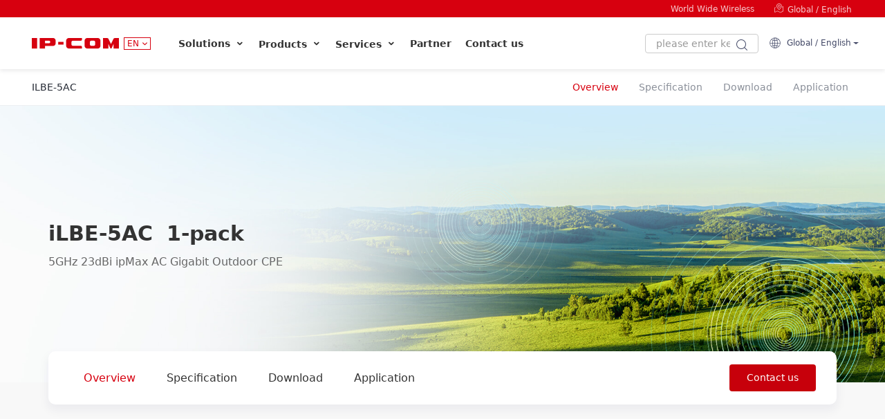

--- FILE ---
content_type: text/html; charset=utf-8
request_url: https://www.ip-com.com.cn/en/product/iLBE-5AC.html
body_size: 16632
content:
<!DOCTYPE html>
<html xmlns="http://www.w3.org/1999/xhtml" xml:lang="en" lang="en" dir="ltr" prefix="og: http://ogp.me/ns#">
<head id="Head1">
<!--<base href="//www.ip-com.com.cn/en/"/>-->
<meta charset="utf-8" />
<meta http-equiv="X-UA-Compatible" content="IE=edge,Chrome=1" />
<meta name="viewport" content="width=device-width, initial-scale=1, maximum-scale=1, user-scalable=no" />
<meta property="og:url" content="//www.ip-com.com.cn/en/product/ilbe-5ac.html"/>
<meta property="og:locale" content="en"/>
<meta property="og:site_name" content="IP-COM Global"/>
<meta property="og:type" content="website"/>
<meta content="all" name="robots" />	
<meta name="author" content="master@ip-com.com.cn" />	
<meta name="Copyright" content="" />    
<meta name="keywords" content="IPCOM,IP-COM,CPE,Outdoor CPE,ipcom iLBE-5AC,IP-COM iLBE-5AC,iLBE-5AC,5GHz 23dBi ipMax AC Gigabit Outdoor CPE" />	
<meta name="description" content="iLBE-5AC Long Range Outdoor CPE is designed to PtP&P2MP solutions for video surveillance transmission and wireless broadband access. Adopts of 11ac wireless technology and gigabit ethernet Port design" />	
<title>iLBE-5AC 5GHz 23dBi ipMax AC Gigabit Outdoor CPE-IP-COM-World Wide Wireless</title>

<link rel="alternate"  href="https://www.ip-com.com.cn/en/product/ilbe-5ac.html"      hreflang="en" />
<link rel="alternate"  href="https://www.ip-com.com.cn/au/product/ilbe-5ac.html"      hreflang="en-AU" />
<link rel="alternate"  href="https://www.ip-com.com.cn/br/product/ilbe-5ac.html"      hreflang="pt-BR" />
<link rel="alternate"  href="https://www.ip-com.com.cn/co/product/ilbe-5ac.html"      hreflang="es-CO" />
<link rel="alternate"  href="https://www.ip-com.com.cn/it/product/ilbe-5ac.html"      hreflang="it" />
<link rel="alternate"  href="https://www.ip-com.com.cn/pl/product/ilbe-5ac.html"      hreflang="pl" />
<link rel="alternate"  href="https://www.ip-com.com.cn/ro/product/ilbe-5ac.html"      hreflang="ro" />
<link rel="alternate"  href="https://www.ip-com.com.cn/ru/product/ilbe-5ac.html"      hreflang="ru" />
<link rel="alternate"  href="https://www.ip-com.com.cn/sa/product/ilbe-5ac.html"      hreflang="en-SA" />
<link rel="alternate"  href="https://www.ip-com.com.cn/tr/product/ilbe-5ac.html"      hreflang="tr" />
<link rel="alternate"  href="https://www.ip-com.com.cn/ua/product/ilbe-5ac.html"      hreflang="uk" />
<link rel="alternate"  href="https://www.ip-com.com.cn/us/product/ilbe-5ac.html"      hreflang="en-US" />
<link rel="alternate"  href="https://www.ip-com.com.cn/vn/product/ilbe-5ac.html"      hreflang="vi" />
<link rel="alternate"  href="https://www.ip-com.com.cn/product/ilbe-5ac.html"      hreflang="zh-CN" />

<script src="https://chat.quickcep.com/initQuickChat.js?platform=others&accessId=6076391b-d62a-4e92-8ae0-4111ffc07f04" async></script>


<script>

	var siteurl = "//www.ip-com.com.cn/en/";
	var curtureflag = "en";
	var curtureflag22 = "en";
	var cururl = "/product/ilbe-5ac.html";


</script>
    <link rel="shortcut icon" href="//www.ip-com.com.cn/favicon.ico" />
<link rel="stylesheet" href="/public/plugs/bootstrap/bootstrap.min.css"/>
<link href="/public/iconfont/iconfont.css" rel="stylesheet" />
<link href="/public/css/2022-10-en.css" rel="stylesheet" />
<script src="/public/plugs/jquery.min.js"></script>
<script src="/public/plugs/bootstrap/bootstrap.bundle.min.js"></script>
<script>
	var _hmt = _hmt || [];
	(function () {
		var hm = document.createElement("script");
		hm.src = "https://hm.baidu.com/hm.js?24184132e6bdd0ff4dcc5225a8bcf142";
		var s = document.getElementsByTagName("script")[0];
		s.parentNode.insertBefore(hm, s);
	})();
</script>
   <link rel="stylesheet" href="/public/plugs/customscrollbar/jquery.mCustomScrollbar.min.css" />
<script src="/public/plugs/customscrollbar/jquery.mCustomScrollbar.concat.min.js"></script>

<script src="/public/js/2022-10.js"></script>




</head>



<body data-pro="Overview" data-down="Download" data-para="Specification" data-jsloadmore="Loading More" data-resultlist="Search Result">
<style>



@media (max-width: 992px) {


#SLBtenSearch .iconPhoneSearch{font-size:26px;color:#ff0000 }


}
</style>


<header class="main-header ">
			<div class="container_header ">
			
				<a  id="btnToSearch" class="iconfont icon-search2" href="//www.ip-com.com.cn/en/search/default.html" style="font-size: 20px;">&nbsp;</a>

		
				<div class="mlogo "><a href="//www.ip-com.com.cn/en/default.html"><img src="/public/images/mlogo1.png" alt="" /></a>   </div>

				<button class="navi-menu-button" id="sidebarleftbutton">
                    <em></em>
                    <em></em>
                    <em></em>
                </button>

			</div>

		</header>
<div class="overlay"></div>

<nav id="sidebarleft" class="sidenav">
			<div id="dismiss">
				<i class="iconfont icon-close1"></i>
			</div>
		
<div class="search-in-cell hide">
      <div class="btslist">
<input type="text" class="searchtxt prokeyone2" id="searchtxt" placeholder="Keywords"/>
<button class="btncatasearch2" type="button" id="btncatasearch2"><i class="iconfont icon-search3"></i></button>

 
</div>
</div>
			
			<ul class="list-unstyled components">

<li><a href="//www.ip-com.com.cn/en/default.html">Homepage<span><i class="righticon iconfont icon-juxingkaobei1"></i></span></a> </li>		
<li><a   data-bs-toggle="collapse"  role="button" aria-expanded="false" aria-controls="mav-Solution" href="#mav-Solution" >Solutions<span><i class="righticon iconfont icon-juxingkaobei1"></i></span></a>
<ul class="collapse collapsible-body" id="mav-Solution">

 <li><a href="//www.ip-com.com.cn/en/solutions/default.html">Solutions<span><i class="righticon iconfont icon-icon_jinrujiantoudefuben"></i></span></a></li>

<li><a  href="//www.ip-com.com.cn/en/solutions/case.html">Case Study<span><i class="righticon iconfont icon-icon_jinrujiantoudefuben"></i></span></a></li>  
</ul></li>  

 <li><a   data-bs-toggle="collapse"  role="button" aria-expanded="false" aria-controls="mavProductsandTechnology21" href="#mavProductsandTechnology21" >Enterprise Router<span><i class="righticon iconfont icon-juxingkaobei1"></i></span></a>
<ul class="collapse collapsible-body" id="mavProductsandTechnology21">

   <li><a href="//www.ip-com.com.cn/en/products/enterprisewirelessrouter.html" >Enterprise Wireless Router<span><i class="righticon iconfont icon-icon_jinrujiantoudefuben"></i></span></a></li> 
                               







   <li><a href="//www.ip-com.com.cn/en/products/enterprisewiredrouter.html" >Enterprise Wired Router<span><i class="righticon iconfont icon-icon_jinrujiantoudefuben"></i></span></a></li> 
                               







   <li><a href="//www.ip-com.com.cn/en/products/cablefreewifirouter.html" >Cable-Free Wi-Fi Router<span><i class="righticon iconfont icon-icon_jinrujiantoudefuben"></i></span></a></li> 
                               







</ul></li>  	
<li><a   data-bs-toggle="collapse"  role="button" aria-expanded="false" aria-controls="mavProductsandTechnology17" href="#mavProductsandTechnology17" >Enterprise Switch<span><i class="righticon iconfont icon-juxingkaobei1"></i></span></a>
<ul class="collapse collapsible-body" id="mavProductsandTechnology17">

   <li><a href="//www.ip-com.com.cn/en/products/smartswitch.html" >Smart Switch<span><i class="righticon iconfont icon-icon_jinrujiantoudefuben"></i></span></a></li> 
                               







   <li><a href="//www.ip-com.com.cn/en/products/managedswitch.html" >Managed Switch<span><i class="righticon iconfont icon-icon_jinrujiantoudefuben"></i></span></a></li> 
                               







   <li><a href="//www.ip-com.com.cn/en/products/unmanagedswitch.html" >Unmanaged Switch<span><i class="righticon iconfont icon-icon_jinrujiantoudefuben"></i></span></a></li> 
                               







   <li><a href="//www.ip-com.com.cn/en/products/poeinjector.html" >PoE Injector<span><i class="righticon iconfont icon-icon_jinrujiantoudefuben"></i></span></a></li> 
                               







   <li><a href="//www.ip-com.com.cn/en/products/opticalfibermodule.html" >Optical Fiber Module<span><i class="righticon iconfont icon-icon_jinrujiantoudefuben"></i></span></a></li> 
                               







</ul></li>  	
<li><a   data-bs-toggle="collapse"  role="button" aria-expanded="false" aria-controls="mavProductsandTechnology12" href="#mavProductsandTechnology12" >WLAN<span><i class="righticon iconfont icon-juxingkaobei1"></i></span></a>
<ul class="collapse collapsible-body" id="mavProductsandTechnology12">

   <li><a href="//www.ip-com.com.cn/en/products/apcontroller.html" >AP Controller<span><i class="righticon iconfont icon-icon_jinrujiantoudefuben"></i></span></a></li> 
                               







   <li><a href="//www.ip-com.com.cn/en/products/ceilingap.html" >Ceiling AP<span><i class="righticon iconfont icon-icon_jinrujiantoudefuben"></i></span></a></li> 
                               







   <li><a href="//www.ip-com.com.cn/en/products/inwallap.html" >In-wall AP<span><i class="righticon iconfont icon-icon_jinrujiantoudefuben"></i></span></a></li> 
                               







   <li><a href="//www.ip-com.com.cn/en/products/outdoorap.html" >Outdoor AP<span><i class="righticon iconfont icon-icon_jinrujiantoudefuben"></i></span></a></li> 
                               







</ul></li>  	
<li><a   data-bs-toggle="collapse"  role="button" aria-expanded="false" aria-controls="mavProductsandTechnology9" href="#mavProductsandTechnology9" >CPE<span><i class="righticon iconfont icon-juxingkaobei1"></i></span></a>
<ul class="collapse collapsible-body" id="mavProductsandTechnology9">

   <li><a href="//www.ip-com.com.cn/en/products/outdoorcpe.html" >Outdoor CPE<span><i class="righticon iconfont icon-icon_jinrujiantoudefuben"></i></span></a></li> 
                               







   <li><a href="//www.ip-com.com.cn/en/products/antenna.html" >Antenna<span><i class="righticon iconfont icon-icon_jinrujiantoudefuben"></i></span></a></li> 
                               







   <li><a href="//www.ip-com.com.cn/en/products/basestation.html" >Basestation<span><i class="righticon iconfont icon-icon_jinrujiantoudefuben"></i></span></a></li> 
                               







</ul></li>  	
<li><a   data-bs-toggle="collapse"  role="button" aria-expanded="false" aria-controls="mavProductsandTechnology31" href="#mavProductsandTechnology31" >Home Network<span><i class="righticon iconfont icon-juxingkaobei1"></i></span></a>
<ul class="collapse collapsible-body" id="mavProductsandTechnology31">

   <li><a href="//www.ip-com.com.cn/en/products/wifi-routers.html" >Wi-Fi Routers<span><i class="righticon iconfont icon-icon_jinrujiantoudefuben"></i></span></a></li> 
                               







</ul></li>  	
<li><a   data-bs-toggle="collapse"  role="button" aria-expanded="false" aria-controls="mavProductsandTechnology2" href="#mavProductsandTechnology2" >ProFi System<span><i class="righticon iconfont icon-juxingkaobei1"></i></span></a>
<ul class="collapse collapsible-body" id="mavProductsandTechnology2">

   <li><a href="//www.ip-com.com.cn/en/products/profiapp.html" >ProFi App<span><i class="righticon iconfont icon-icon_jinrujiantoudefuben"></i></span></a></li> 
                               







   <li><a href="//www.ip-com.com.cn/en/products/proficloud.html" >ProFi Cloud<span><i class="righticon iconfont icon-icon_jinrujiantoudefuben"></i></span></a></li> 
                               







   <li><a href="//www.ip-com.com.cn/en/products/profisoftwarecontroller.html" >ProFi Software Controller<span><i class="righticon iconfont icon-icon_jinrujiantoudefuben"></i></span></a></li> 
                               







</ul></li>  	
<li><a   data-bs-toggle="collapse"  role="button" aria-expanded="false" aria-controls="mavProductsandTechnology27" href="#mavProductsandTechnology27" >Video Surveillance<span><i class="righticon iconfont icon-juxingkaobei1"></i></span></a>
<ul class="collapse collapsible-body" id="mavProductsandTechnology27">

   <li><a href="//www.ip-com.com.cn/en/products/IPCamera.html" >IP Camera<span><i class="righticon iconfont icon-icon_jinrujiantoudefuben"></i></span></a></li> 
                               







   <li><a href="//www.ip-com.com.cn/en/products/nvr.html" >Network Video Recorder<span><i class="righticon iconfont icon-icon_jinrujiantoudefuben"></i></span></a></li> 
                               







   <li><a href="//www.ip-com.com.cn/en/products/poe-kits.html" >PoE kit<span><i class="righticon iconfont icon-icon_jinrujiantoudefuben"></i></span></a></li> 
                               







   <li><a href="//www.ip-com.com.cn/en/products/profiviewstudiosoftware.html" >IP-COM View Studio (PC Client)<span><i class="righticon iconfont icon-icon_jinrujiantoudefuben"></i></span></a></li> 
                               







</ul></li>  	
<li><a   data-bs-toggle="collapse"  role="button" aria-expanded="false" aria-controls="mavProductsandTechnology34" href="#mavProductsandTechnology34" >Optical Access<span><i class="righticon iconfont icon-juxingkaobei1"></i></span></a>
<ul class="collapse collapsible-body" id="mavProductsandTechnology34">

   <li><a href="//www.ip-com.com.cn/en/products/ont.html" >ONT<span><i class="righticon iconfont icon-icon_jinrujiantoudefuben"></i></span></a></li> 
                               







</ul></li>  	
    



<!--<li><a  href="//www.ip-com.com.cn/en/solutions/case.html">Case Study<span><i class="righticon iconfont icon-juxingkaobei1"></i></span></a></li>  -->

    
				




   <li><a   data-bs-toggle="collapse"  role="button" aria-expanded="false" aria-controls="mav-server" href="#mav-server" >Services<span><i class="righticon iconfont icon-juxingkaobei1"></i></span></a>
<ul class="collapse collapsible-body" id="mav-server">
<li ><a href="//www.ip-com.com.cn/en/service/onlinetrainingvideo.html">Online Training Video</a></li>
<li ><a href="//www.ip-com.com.cn/en/service/team.html">Branch Company</a></li> 
<li ><a  href="//www.ip-com.com.cn/en/service/page/warrantypolicy.html">Warranty Policy</a></li>

  <li ><a    href="//www.ip-com.com.cn/en/support/feedback.html" >Contact Technical Support</a></li>
    <li><a    href="//www.ip-com.com.cn/en/psti/default.html" >PSTI Statement of Compliance</a></li>

 <li ><a href="//www.ip-com.com.cn/en/download/list-11.html" title="User Guide" >User Guide</a></li><li ><a href="//www.ip-com.com.cn/en/download/list-3.html" title="Datasheet" >Datasheet</a></li><li ><a href="//www.ip-com.com.cn/en/download/list-4.html" title="Firmware" >Firmware</a></li><li ><a href="//www.ip-com.com.cn/en/download/list-2.html" title="Installation Guide" >Installation Guide</a></li><li ><a href="//www.ip-com.com.cn/en/download/list-13.html" title="Video" >Video</a></li><li ><a href="//www.ip-com.com.cn/en/download/list-6.html" title="HD Image" >HD Image</a></li><li ><a href="//www.ip-com.com.cn/en/download/list-7.html" title="CE" >CE</a></li><li ><a href="//www.ip-com.com.cn/en/download/list-8.html" title="ROHS" >ROHS</a></li><li ><a href="//www.ip-com.com.cn/en/download/list-12.html" title="Software" >Software</a></li></ul></li>  
				
                

<li><a   data-bs-toggle="collapse"  role="button" aria-expanded="false" aria-controls="mav-Profile" href="#mav-Profile" >Profile<span><i class="righticon iconfont icon-juxingkaobei1"></i></span></a>
<ul class="collapse collapsible-body" id="mav-Profile">
<li><a href="//www.ip-com.com.cn/en/profile/contact.html" >Contact us</a></li>
<li><a href="//www.ip-com.com.cn/en/profile/default.html" >About Us</a></li>
<li><a href="//www.ip-com.com.cn/en/news/default.html" >News</a></li>
<li><a   href="//www.ip-com.com.cn/en/service/page/items.html" target="_self"  >Terms of use</a></li><li><a   href="//www.ip-com.com.cn/en/service/page/warrantypolicy.html" target="_self"  >Channel Policy</a></li><li><a   href="//www.ip-com.com.cn/en/service/page/privacy.html" target="_self"  >Privacy Policy</a></li></ul></li>  




<li><a   data-bs-toggle="collapse"  role="button" aria-expanded="false" aria-controls="mav-Language" href="#mav-Language" >Languages<span><i class="righticon iconfont icon-juxingkaobei1"></i></span></a>
<ul class="collapse collapsible-body" id="mav-Language">
		<li><a   href="//www.ip-com.com.cn/en/default.html" target="_self" rel="nofollow"  >Global-English</a></li>
		
			<li><a   href="//www.ip-com.com.cn/au/default.html" target="_self" rel="nofollow"  >Australia-English</a></li>
		
			<li><a   href="//www.ip-com.com.cn/br/default.html" target="_self" rel="nofollow"  >Brazil-Português</a></li>
		
			<li><a   href="//www.ip-com.com.cn/co/default.html" target="_self" rel="nofollow"  >Colombia-Español</a></li>
		
			<li><a   href="//www.ip-com.com.cn/it/default.html" target="_self" rel="nofollow"  >Italia-Italiano</a></li>
		
			<li><a   href="//www.ip-com.com.cn/pl/default.html" target="_self" rel="nofollow"  >Poland-Polski</a></li>
		
			<li><a   href="//www.ip-com.com.cn/ro/default.html" target="_self" rel="nofollow"  >Romania-Română</a></li>
		
			<li><a   href="//www.ip-com.com.cn/ru/default.html" target="_self" rel="nofollow"  >Russia-Русский</a></li>
		
			<li><a   href="//www.ip-com.com.cn/sa/default.html" target="_self" rel="nofollow"  >Saudi Arabia-English</a></li>
		
			<li><a   href="//www.ip-com.com.cn/tr/default.html" target="_self" rel="nofollow"  >Turkey-Türkçe</a></li>
		
			<li><a   href="//www.ip-com.com.cn/ua/default.html" target="_self" rel="nofollow"  >Ukraine-український</a></li>
		
			<li><a   href="//www.ip-com.com.cn/us/default.html" target="_self" rel="nofollow"  >United States-English</a></li>
		
			<li><a   href="//www.ip-com.com.cn/vn/default.html" target="_self" rel="nofollow"  >Vietnam-Tiếng Việt Nam</a></li>
		
			<li><a   href="//www.ip-com.com.cn/default.html" target="_self"   rel="nofollow">中国-简体中文</a></li>
		
	</ul></li>  
  				


</ul>
</nav>




<style>

.DM-TWO {width:100%;}
.DM-TWO .DMT-list{position: relative; display: flex; display: -webkit-flex; text-align: center;flex-wrap: wrap;}
.DM-TWO .DMT-list:after{content:'';display:table;height:0;clear:both;}
.DM-TWO .DMT-list+.DMT-list{border-top:1px solid  #e2e2e2;}
.DM-TWO .DMT-list3{justify-content: center;}

.DM-TWO .DMT-list .DMT-cell-text{overflow:hidden;position:relative;text-align:left; width: calc(100% - 30%);}
.DM-TWO .DMT-list .DMT-cell-text h3 {margin-bottom:5px;}
.DM-TWO .DMT-list .DMT-cell-text h3 a{font-size:14px;font-weight:700;}
.DM-TWO .DMT-list li{margin:0px 0;}
.DM-TWO .DMT-list li a{font-size:14px;line-height:20px;color:#333;}
.DM-TWO .DMT-list .DMT-cell-text p { font-size: 14px; line-height: 20px; padding: 0; /*margin: 8px 0 10px;*/ color: #777; display: -webkit-box; -webkit-box-orient: vertical; -webkit-line-clamp: 3; overflow: hidden;padding-right: 15px; }
.DM-TWO .DMT-list .DMT-cell{width: 25%; box-sizing: border-box; position: relative;}
.DM-TWO .DMT-list .DMT-cell2{width:33.33%;}
.DM-TWO .DMT-list .DMT-cell+.DMT-cell:before {content: ''; top: 25px; bottom: 25px; width: 1px; position: absolute; background: #e2e2e2; left: 0px; }
.DM-TWO .DMT-list .DMT-cell+.DMT-cell:nth-of-type(5):before {width: 0px; }
    
   
    .DM-TWO .DMT-list .DMT-cell:nth-of-type(5),
    .DM-TWO .DMT-list .DMT-cell:nth-of-type(6),
    .DM-TWO .DMT-list .DMT-cell:nth-of-type(7),
    .DM-TWO .DMT-list .DMT-cell:nth-of-type(8) {
        border-top: solid 1px #e2e2e2;
    }

.DM-TWO .DMT-list .DMT-cell-wrapper { padding: 10px 5px; min-height: 120px;display: flex; display: -webkit-flex; }
.DM-TWO .DMT-list .DMT-cell-img { width: 30%; min-width: 80px; position: relative;  }
.DM-TWO .DMT-list .DMT-cell-img div{height:0;padding-bottom:100%;}
.DM-TWO .DMT-list .DMT-cell-img div a{position:absolute;top:0;left:0;right:0;bottom:0;text-align: center; vertical-align:middle}
.DM-TWO .DMT-list .DMT-cell-img div a span.DMT-cell-icon{font-size: 50px; /* height: 85px; */ line-height: 85px; color:#D7000F ;transition:all 0.3s}
.DM-TWO .DMT-list .DMT-cell-img div:hover .DM-TWO .DMT-list .DMT-cell-img div a:hover span.DMT-cell-icon{color:red;}


@media (min-width:1200px) and (max-width: 1439px) {



}
@media (min-width: 1000px) and (max-width: 1199px) {


.DM-TWO .DMT-list .DMT-cell-img div a span.DMT-cell-icon{font-size: 40px; line-height: 65px;}


}



</style>
<div class="td-head  blacktheme" >

    <div class="topbar">
<div class="containerX">
<div class="flex rowX">
<div class="col9">
<div class="contact-info">

</div>
</div>
<div class="col3">
<div class="social">
<div class="social-links">
<ul class="flex">

<!--<li  ><a href="//www.ip-com.com.cn/en/partners/default.html">Partner</a></li>
<li  ><a href="//www.ip-com.com.cn/en/solutions/default.html">Solutions</a></li>
<li><a href="//www.ip-com.com.cn/en/service/default.html">Services</a></li>
    <li  ><a href="//www.ip-com.com.cn/en/profile/contact.html" >Contact us</a></li>
<li><a href="//www.ip-com.com.cn/en/profile/default.html" >About Us</a></li>-->

<li><a href="//www.ip-com.com.cn/en/profile/default.html" >World Wide Wireless</a></li>
<li><a   href="//www.ip-com.com.cn/en/region/default.html"  rel="nofollow"><span class="iconfont icon-map"></span>&nbsp;Global&nbsp;/&nbsp;English</a></li>


</ul>
</div>
</div>
</div>
</div>
</div>
        </div>
 

     
 <div class="td-mainbar-pc ">
<div class="fixhome header-core ">
<div class="hnav">
    <div class="containerX"><div class="flex rowX">
    <div class="flex hnavLeft  ">
    
        <div class="flex nav-logo">
            <a class="flex " href="//www.ip-com.com.cn/en/default.html"><img src="/public/images/mlogo1.png" alt="IP-COM LOGO" /></a>   
  
        <button class="btnlocation"><p> en</p><i class="iconfont icon-iconfonti2-copy-copy-copy-copy"></i></button>

        </div>


        <ul class="flex navmenu ">


<li class="itemli" ><a data-href="//www.ip-com.com.cn/en/solutions/default.html" href="javascript:void(null)" >Solutions&nbsp;<i class="iconfont icon-iconfonti2-copy-copy-copy-copy"></i><span class="spline"></span></a>
<div class=" full-screen">
<div class="drop-open  ">                         
<div class="dropMenu ">
<div class="dmRowOne MCHeight2 ">
    <ul class="flex inmeneul">
        <li><a href="//www.ip-com.com.cn/en/default.html">World Wide Wireless</a></li>
        <li><a href="//www.ip-com.com.cn/en/profile/contact.html">Contact us</a></li>
        <li> <a href="tel:."><i class="iconfont icon-dianhuajianpan"></i>&nbsp;.</a></li>
        <li><a href="mailto:info@ip-com.com.cn"><i class="iconfont icon-Email"></i>&nbsp;info@ip-com.com.cn</a></li>
    </ul>
  
</div>


<div><div class="container MCHeight ">
 <div class="row">
 <div class="nav-pro-cell-X navrpdrop">
<div class="navSolutions" >
					
		<div class="SltBox">
			<div class="SBFlex ">
                  				<div class="SBFWrap SBFWrap-start">
					<h4>
						Industry Solutions
					</h4>
					<ul>
						<li   class="d-inline-block text-truncate"><a href="//www.ip-com.com.cn/en/solutions/industry/SMEs.html">Enterprise Wireless Solution</a></li><li   class="d-inline-block text-truncate"><a href="//www.ip-com.com.cn/en/solutions/industry/securitymonitor.html">Security monitoring network solution</a></li><li   class="d-inline-block text-truncate"><a href="//www.ip-com.com.cn/en/solutions/industry/smartpark.html">Campus Community Network Solutions</a></li><li   class="d-inline-block text-truncate"><a href="//www.ip-com.com.cn/en/solutions/industry/hotel.html">Smart Hotel Network Solutions</a></li><li   class="d-inline-block text-truncate"><a href="//www.ip-com.com.cn/en/solutions/industry/smartgactorysolutions.html">Smart Factory Solutions</a></li><li   class="d-inline-block text-truncate"><a href="//www.ip-com.com.cn/en/solutions/industry/SmartLogisticsSolutions.html">Smart Logistics Solutions</a></li><li   class="d-inline-block text-truncate"><a href="//www.ip-com.com.cn/en/solutions/industry/VillaNetworkSolutions.html">Villa Network Solutions</a></li><li   class="d-inline-block text-truncate"><a href="//www.ip-com.com.cn/en/solutions/industry/retail.html">Retail Industry Solutions</a></li>                                                <li class="d-inline-block text-truncate"><a href="//www.ip-com.com.cn/en/solutions/default.html#hyf-1" class=""> Find solutions by industry  &nbsp;<i class="iconfont icon-right-arrow3"></i></a></li>
                        					</ul>
				</div>
                				<div class="SBFWrap SBFWrap-start">
					<h4>
						Technical Solutions
					</h4>
					<ul>
						<li   class="d-inline-block text-truncate"><a href="//www.ip-com.com.cn/en/solutions/industry/sdwan.html">SD-WAN Remote Interconnection Solution</a></li><li   class="d-inline-block text-truncate"><a href="//www.ip-com.com.cn/en/solutions/industry/CloudManagementSolutions.html">Cloud Management Solutions</a></li><li   class="d-inline-block text-truncate"><a href="//www.ip-com.com.cn/en/solutions/industry/PoE.html">350m Long-distance PoE Monitoring Transmission Solution</a></li><li   class="d-inline-block text-truncate"><a href="//www.ip-com.com.cn/en/solutions/industry/Test.html">IPMAX Wireless Monitoring Transmission Anti-jamming Solution</a></li><li   class="d-inline-block text-truncate"><a href="//www.ip-com.com.cn/en/solutions/industry/localarea.html">Local Area Network Visualization Operation And Maintenance Management Solution</a></li>                                                      <li class="d-inline-block text-truncate"><a href="//www.ip-com.com.cn/en/solutions/default.html#hyf-2"> Get solutions by technology&nbsp;<i class="iconfont icon-right-arrow3"></i></a></li>
                        					</ul>
				</div>
                
                <div class="SBFWrap SBFWrap-last">
					<h4>
						Success Case
					</h4>
					<ul>
                      
						<li class="d-inline-block text-truncate"><a href="//www.ip-com.com.cn/en/solutions/case.html">More Customer Cases &nbsp;<i class="iconfont icon-right-arrow3"></i></a></li>
					</ul>
				</div>

			</div>

		</div>



</div>
   

   </div>
     </div>
    </div>
    </div>
    </div>
    </div></div>

</li>      

<li class="itemli lihome " data-load-lazyr="false"><a  href="//www.ip-com.com.cn/en/products/default.html"   >Products&nbsp;<i class="iconfont icon-iconfonti2-copy-copy-copy-copy"></i><span class="spline"></span></a>
<div class=" full-screen">
<div class="drop-open  ">                         
<div class="dropMenu ">
<div class="dmRowOne MCHeight2 ">
    <ul class="flex inmeneul">
        <li><a href="//www.ip-com.com.cn/en/default.html">World Wide Wireless</a></li>
        <li><a href="//www.ip-com.com.cn/en/profile/contact.html">Contact us</a></li>
        <li> <a href="tel:."><i class="iconfont icon-dianhuajianpan"></i>&nbsp;.</a></li>
        <li><a href="mailto:info@ip-com.com.cn"><i class="iconfont icon-Email"></i>&nbsp;info@ip-com.com.cn</a></li>
    </ul>
  
</div>

<div><div class="container MCHeight ">

    <div class="row">
        <div class="nav-pro-cell-X navrpdrop">
      <div class="DM-TWO">
	<div class="DMT-list DMT-list1 ">
        		<div class="DMT-cell">
			<div class="DMT-cell-wrapper">
				<div class="DMT-cell-img">
					<div><a href="//www.ip-com.com.cn/en/products/enterpriserouter.html" title="Enterprise Router"><span class="iconfont DMT-cell-icon icon-qiyewuxianluyouqi"></span></a></div>
				</div>
				<div class="DMT-cell-text">
					<h3><a class="" href="//www.ip-com.com.cn/en/products/enterpriserouter.html" title="Enterprise Router">Enterprise Router</a></h3>
					<p  class="text-truncate"></p>
					<ul>
						<li class="text-truncate"><a href="//www.ip-com.com.cn/en/products/enterprisewirelessrouter.html" title="Enterprise Wireless Router">Enterprise Wireless Router</a></li><li class="text-truncate"><a href="//www.ip-com.com.cn/en/products/enterprisewiredrouter.html" title="Enterprise Wired Router">Enterprise Wired Router</a></li><li class="text-truncate"><a href="//www.ip-com.com.cn/en/products/cablefreewifirouter.html" title="Cable-Free Wi-Fi Router">Cable-Free Wi-Fi Router</a></li>					</ul>
				</div>
			</div>
		</div>
         		<div class="DMT-cell">
			<div class="DMT-cell-wrapper">
				<div class="DMT-cell-img">
					<div><a href="//www.ip-com.com.cn/en/products/switch.html" title="Enterprise Switch"><span class="iconfont DMT-cell-icon icon-jiaohuanji"></span></a></div>
				</div>
				<div class="DMT-cell-text">
					<h3><a class="" href="//www.ip-com.com.cn/en/products/switch.html" title="Enterprise Switch">Enterprise Switch</a></h3>
					<p  class="text-truncate"></p>
					<ul>
						<li class="text-truncate"><a href="//www.ip-com.com.cn/en/products/smartswitch.html" title="Smart Switch">Smart Switch</a></li><li class="text-truncate"><a href="//www.ip-com.com.cn/en/products/managedswitch.html" title="Managed Switch">Managed Switch</a></li><li class="text-truncate"><a href="//www.ip-com.com.cn/en/products/unmanagedswitch.html" title="Unmanaged Switch">Unmanaged Switch</a></li><li class="text-truncate"><a href="//www.ip-com.com.cn/en/products/poeinjector.html" title="PoE Injector">PoE Injector</a></li><li class="text-truncate"><a href="//www.ip-com.com.cn/en/products/opticalfibermodule.html" title="Optical Fiber Module">Optical Fiber Module</a></li>					</ul>
				</div>
			</div>
		</div>
         		<div class="DMT-cell">
			<div class="DMT-cell-wrapper">
				<div class="DMT-cell-img">
					<div><a href="//www.ip-com.com.cn/en/products/wlan.html" title="WLAN"><span class="iconfont DMT-cell-icon icon-CeilingAPxidingAP"></span></a></div>
				</div>
				<div class="DMT-cell-text">
					<h3><a class="" href="//www.ip-com.com.cn/en/products/wlan.html" title="WLAN">WLAN</a></h3>
					<p  class="text-truncate"></p>
					<ul>
						<li class="text-truncate"><a href="//www.ip-com.com.cn/en/products/apcontroller.html" title="AP Controller">AP Controller</a></li><li class="text-truncate"><a href="//www.ip-com.com.cn/en/products/ceilingap.html" title="Ceiling AP">Ceiling AP</a></li><li class="text-truncate"><a href="//www.ip-com.com.cn/en/products/inwallap.html" title="In-wall AP">In-wall AP</a></li><li class="text-truncate"><a href="//www.ip-com.com.cn/en/products/outdoorap.html" title="Outdoor AP">Outdoor AP</a></li>					</ul>
				</div>
			</div>
		</div>
         		<div class="DMT-cell">
			<div class="DMT-cell-wrapper">
				<div class="DMT-cell-img">
					<div><a href="//www.ip-com.com.cn/en/products/cpe.html" title="CPE"><span class="iconfont DMT-cell-icon icon-wangqiao"></span></a></div>
				</div>
				<div class="DMT-cell-text">
					<h3><a class="" href="//www.ip-com.com.cn/en/products/cpe.html" title="CPE">CPE</a></h3>
					<p  class="text-truncate"></p>
					<ul>
						<li class="text-truncate"><a href="//www.ip-com.com.cn/en/products/outdoorcpe.html" title="Outdoor CPE">Outdoor CPE</a></li><li class="text-truncate"><a href="//www.ip-com.com.cn/en/products/antenna.html" title="Antenna">Antenna</a></li><li class="text-truncate"><a href="//www.ip-com.com.cn/en/products/basestation.html" title="Basestation">Basestation</a></li>					</ul>
				</div>
			</div>
		</div>
         		<div class="DMT-cell">
			<div class="DMT-cell-wrapper">
				<div class="DMT-cell-img">
					<div><a href="//www.ip-com.com.cn/en/products/home-network.html" title="Home Network"><span class="iconfont DMT-cell-icon icon-wuxianluyouqi-chanpin"></span></a></div>
				</div>
				<div class="DMT-cell-text">
					<h3><a class="" href="//www.ip-com.com.cn/en/products/home-network.html" title="Home Network">Home Network</a></h3>
					<p  class="text-truncate"></p>
					<ul>
						<li class="text-truncate"><a href="//www.ip-com.com.cn/en/products/wifi-routers.html" title="Wi-Fi Routers">Wi-Fi Routers</a></li>					</ul>
				</div>
			</div>
		</div>
         		<div class="DMT-cell">
			<div class="DMT-cell-wrapper">
				<div class="DMT-cell-img">
					<div><a href="//www.ip-com.com.cn/en/products/profi.html" title="ProFi System"><span class="iconfont DMT-cell-icon icon-yunfuwuwangge"></span></a></div>
				</div>
				<div class="DMT-cell-text">
					<h3><a class="" href="//www.ip-com.com.cn/en/products/profi.html" title="ProFi System">ProFi System</a></h3>
					<p  class="text-truncate"></p>
					<ul>
						<li class="text-truncate"><a href="//www.ip-com.com.cn/en/products/profiapp.html" title="ProFi App">ProFi App</a></li><li class="text-truncate"><a href="//www.ip-com.com.cn/en/products/proficloud.html" title="ProFi Cloud">ProFi Cloud</a></li><li class="text-truncate"><a href="//www.ip-com.com.cn/en/products/profisoftwarecontroller.html" title="ProFi Software Controller">ProFi Software Controller</a></li>					</ul>
				</div>
			</div>
		</div>
         		<div class="DMT-cell">
			<div class="DMT-cell-wrapper">
				<div class="DMT-cell-img">
					<div><a href="//www.ip-com.com.cn/en/products/VideoSurveillance.html" title="Video Surveillance"><span class="iconfont DMT-cell-icon icon-jiankong2"></span></a></div>
				</div>
				<div class="DMT-cell-text">
					<h3><a class="" href="//www.ip-com.com.cn/en/products/VideoSurveillance.html" title="Video Surveillance">Video Surveillance</a></h3>
					<p  class="text-truncate"></p>
					<ul>
						<li class="text-truncate"><a href="//www.ip-com.com.cn/en/products/IPCamera.html" title="IP Camera">IP Camera</a></li><li class="text-truncate"><a href="//www.ip-com.com.cn/en/products/nvr.html" title="Network Video Recorder">Network Video Recorder</a></li><li class="text-truncate"><a href="//www.ip-com.com.cn/en/products/poe-kits.html" title="PoE kit">PoE kit</a></li><li class="text-truncate"><a href="//www.ip-com.com.cn/en/products/profiviewstudiosoftware.html" title="IP-COM View Studio (PC Client)">IP-COM View Studio (PC Client)</a></li>					</ul>
				</div>
			</div>
		</div>
         		<div class="DMT-cell">
			<div class="DMT-cell-wrapper">
				<div class="DMT-cell-img">
					<div><a href="//www.ip-com.com.cn/en/products/optical-access.html" title="Optical Access"><span class="iconfont DMT-cell-icon icon-WIFI"></span></a></div>
				</div>
				<div class="DMT-cell-text">
					<h3><a class="" href="//www.ip-com.com.cn/en/products/optical-access.html" title="Optical Access">Optical Access</a></h3>
					<p  class="text-truncate"></p>
					<ul>
						<li class="text-truncate"><a href="//www.ip-com.com.cn/en/products/ont.html" title="ONT">ONT</a></li>					</ul>
				</div>
			</div>
		</div>
         
      
	</div>
</div>

       
          </div>
            </div>


 
</div></div>

</div>
 </div>


</div>
</li>


<!--<li class="itemli"  ><a href="//www.ip-com.com.cn/en/porfi/cloud.html" >ProFi System</a></li>-->
<li class="itemli"><a data-href="//www.ip-com.com.cn/en/service/default.html" href="javascript:void(null)">Services&nbsp;<i class="iconfont icon-iconfonti2-copy-copy-copy-copy"></i><span class="spline"></span></a>

<div class=" full-screen">
<div class="drop-open  ">                         
<div class="dropMenu ">
<div class="dmRowOne MCHeight2 ">
    <ul class="flex inmeneul">
        <li><a href="//www.ip-com.com.cn/en/default.html">World Wide Wireless</a></li>
        <li><a href="//www.ip-com.com.cn/en/profile/contact.html">Contact us</a></li>
        <li> <a href="tel:."><i class="iconfont icon-dianhuajianpan"></i>&nbsp;.</a></li>
        <li><a href="mailto:info@ip-com.com.cn"><i class="iconfont icon-Email"></i>&nbsp;info@ip-com.com.cn</a></li>

    </ul>
  
</div>


<div><div class="container MCHeight ">
 <div class="row">
 <div class="nav-pro-cell-X navrpdrop">
<div class="navSolutions" >
					
		<div class="SltBox">
			<div class="SBFlex ">
            
                <div class="SBFWrap SBFWrap-last">
					<h4>
                       <a href="//www.ip-com.com.cn/en/service/onlinetrainingvideo.html"  >Video</a>
					</h4>
					<ul>

<li  class="d-inline-block text-truncate "><a href="//www.ip-com.com.cn/en/service/onlinetrainingvideo.html">Online Training Video</a></li>


					</ul>
				</div>



                

                 <div class="SBFWrap SBFWrap-last">
					<h4>
						<a data-href="//www.ip-com.com.cn/en/service/default.html"  >Services</a>
					</h4>
					<ul>
                            <li  class="d-inline-block text-truncate "><a href="//www.ip-com.com.cn/en/service/team.html">Branch Company</a></li>

                    
                        <li class="d-inline-block text-truncate"><a    href="//www.ip-com.com.cn/en/support/feedback.html" >Contact Technical Support</a></li>
                            <li class="d-inline-block text-truncate"><a    href="//www.ip-com.com.cn/en/psti/default.html" >PSTI Statement of Compliance</a></li>
                    
                        
<li class="d-inline-block text-truncate "><a  href="//www.ip-com.com.cn/en/service/page/warrantypolicy.html">Warranty Policy</a></li>
					</ul>
				</div>



                    <div class="SBFWrap SBFWrap-last">
					<h4>
						Download
					</h4>
					<ul>
                                     
                        <li class=" text-truncate "><a href="//www.ip-com.com.cn/en/download/list-11.html" title="User Guide" >User Guide</a></li><li class=" text-truncate "><a href="//www.ip-com.com.cn/en/download/list-3.html" title="Datasheet" >Datasheet</a></li><li class=" text-truncate "><a href="//www.ip-com.com.cn/en/download/list-4.html" title="Firmware" >Firmware</a></li><li class=" text-truncate "><a href="//www.ip-com.com.cn/en/download/list-2.html" title="Installation Guide" >Installation Guide</a></li><li class=" text-truncate "><a href="//www.ip-com.com.cn/en/download/list-13.html" title="Video" >Video</a></li><li class=" text-truncate "><a href="//www.ip-com.com.cn/en/download/list-6.html" title="HD Image" >HD Image</a></li><li class=" text-truncate "><a href="//www.ip-com.com.cn/en/download/list-7.html" title="CE" >CE</a></li><li class=" text-truncate "><a href="//www.ip-com.com.cn/en/download/list-8.html" title="ROHS" >ROHS</a></li><li class=" text-truncate "><a href="//www.ip-com.com.cn/en/download/list-12.html" title="Software" >Software</a></li>					</ul>
				</div>

			</div>

		</div>



</div>
   

   </div>
     </div>
    </div>
    </div>
    </div>
    </div></div>

    </li>



<li class="itemli  " ><a href="//www.ip-com.com.cn/en/partners/default.html">Partner</a></li>
<li class="itemli"  ><a href="//www.ip-com.com.cn/en/profile/contact.html" >Contact us</a></li>
  </ul>
          
    </div>
   

<style>

.NewSearchWrap { padding: 0 15px; border-radius: 4px; border: 1px solid rgba(204, 204, 204, 1); position: relative; }
.NewSearchWrap .NSW-box {padding-right:25px}

.btnToSearch{ position:absolute;top:3px;right:15px;cursor:pointer; } 

.NewSearchWrap .NSW-box .NSW-bIn {   } 
.NewSearchWrap .NSW-box .NSW-bIn input { width: 100%; height: 100%; font-size: 14px; color: #999; border: 0; padding: 5px 0px; } 
.NewSearchWrap .NSW-box .NSW-bIn input::placeholder { color: #999; font-size: 14px; } 


.newSearchDrop { position: absolute; width: 100%; top: 100%; left: 0; z-index: 1001;display:none;}

.newSearchDrop  ul { border: 1px solid #ccc; border-radius: 2px; margin: 0; background-color: #ffffff; padding: 4px 0 !important; height: 242px; overflow: hidden; } 
.newSearchDrop  ul li span { color: #E60039; } 
.newSearchDrop  ul li a { display: block; font-size: 14px; color: #666666; padding: 4px 10px; line-height: 1.5; transition: all .36s; }
.newSearchDrop  ul li a:hover { background-color: #F5F5F5; }

.drpLanguage {display:flex;display:-webkit-flex;justify-content:space-between;align-items:center;padding-left:15px;background-color:transparent;border:none; font-size:12px;}
.drpLanguage .iconGlobal{font-size:18px;}

</style>

 <ul class="flex  navsearch  "> 
<li class="itemli  "   >
     
<div class="NewSearchWrap ">
    <div class="NSW-box ">
        <div class="NSW-bIn ">
            <input type="text" name="keywordName" placeholder="please enter keywords" id="newsearch" />
               <div class="iconfont icon-search2 btnToSearch "></div>
        </div>
     
    </div>
 <div class="newSearchDrop" >
 <ul>
         <li> <a href="//www.ip-com.com.cn/en/product/IP-HG30V.html" title="IP-HG30V"> IP-HG30V</a> </li><li> <a href="//www.ip-com.com.cn/en/product/IP-HG30.html" title="IP-HG30"> IP-HG30</a> </li><li> <a href="//www.ip-com.com.cn/en/product/IP-HG15V.html" title="IP-HG15V"> IP-HG15V</a> </li><li> <a href="//www.ip-com.com.cn/en/product/IP-HG15.html" title="IP-HG15"> IP-HG15</a> </li><li> <a href="//www.ip-com.com.cn/en/product/IP-HG12V.html" title="IP-HG12V"> IP-HG12V</a> </li><li> <a href="//www.ip-com.com.cn/en/product/IP-HG12.html" title="IP-HG12"> IP-HG12</a> </li><li> <a href="//www.ip-com.com.cn/en/product/IK8P-4BTC.html" title="IK8P-4BTC"> IK8P-4BTC</a> </li><li> <a href="//www.ip-com.com.cn/en/product/IK8P-4BC.html" title="IK8P-4BC"> IK8P-4BC</a> </li><li> <a href="//www.ip-com.com.cn/en/product/IK4P-4BC.html" title="IK4P-4BC"> IK4P-4BC</a> </li><li> <a href="//www.ip-com.com.cn/en/product/IP-RX30.html" title="IP-RX30"> IP-RX30</a> </li>    

</ul>
</div>

</div>
 </li>

<li>

 <div class="dropdown">
  <div class="dropdown-toggle drpLanguage"  role="button" data-bs-toggle="dropdown" aria-expanded="false"><i class="iconfont icon-global1 iconGlobal"></i>&nbsp; Global&nbsp;/&nbsp;English</div>
  <ul class="dropdown-menu">
 

		<li><a  class="dropdown-item"  href="//www.ip-com.com.cn/en/default.html" target="_self" rel="nofollow"  >Global-English</a></li>
		
			<li><a  class="dropdown-item"  href="//www.ip-com.com.cn/au/default.html" target="_self" rel="nofollow"  >Australia-English</a></li>
		
			<li><a  class="dropdown-item"  href="//www.ip-com.com.cn/br/default.html" target="_self" rel="nofollow"  >Brazil-Português</a></li>
		
			<li><a  class="dropdown-item"  href="//www.ip-com.com.cn/co/default.html" target="_self" rel="nofollow"  >Colombia-Español</a></li>
		
			<li><a  class="dropdown-item"  href="//www.ip-com.com.cn/it/default.html" target="_self" rel="nofollow"  >Italia-Italiano</a></li>
		
			<li><a  class="dropdown-item"  href="//www.ip-com.com.cn/pl/default.html" target="_self" rel="nofollow"  >Poland-Polski</a></li>
		
			<li><a  class="dropdown-item"  href="//www.ip-com.com.cn/ro/default.html" target="_self" rel="nofollow"  >Romania-Română</a></li>
		
			<li><a  class="dropdown-item"  href="//www.ip-com.com.cn/ru/default.html" target="_self" rel="nofollow"  >Russia-Русский</a></li>
		
			<li><a  class="dropdown-item"  href="//www.ip-com.com.cn/sa/default.html" target="_self" rel="nofollow"  >Saudi Arabia-English</a></li>
		
			<li><a  class="dropdown-item"  href="//www.ip-com.com.cn/tr/default.html" target="_self" rel="nofollow"  >Turkey-Türkçe</a></li>
		
			<li><a  class="dropdown-item"  href="//www.ip-com.com.cn/ua/default.html" target="_self" rel="nofollow"  >Ukraine-український</a></li>
		
			<li><a  class="dropdown-item"  href="//www.ip-com.com.cn/us/default.html" target="_self" rel="nofollow"  >United States-English</a></li>
		
			<li><a  class="dropdown-item"  href="//www.ip-com.com.cn/vn/default.html" target="_self" rel="nofollow"  >Vietnam-Tiếng Việt Nam</a></li>
		
			<li><a class="dropdown-item"   href="//www.ip-com.com.cn/default.html" target="_self"   rel="nofollow">中国-简体中文</a></li>
		
	

  </ul>
</div>
 
</li>


    <li class="itemli  itemli-search hide"   ><a href="javascript:void(null)"  class="iconfont icon-search2 icon-sousuokuang1" id="btn-show-search">&nbsp;&nbsp;</a></li>  



 </ul>

</div></div>  </div>



 <div class="top-search" >
            <div class="top-search-box">
                  <div class="top-search-inner">
                    <div class="top-search-wrapper " >
                        <input class="qsearch" id="qsearch" data-no-text="Sorry,No results were found!" name="q" type="search" autocorrect="off" autocapitalize="off" autocomplete="off" spellcheck="false" placeholder="please enter keywords" maxlength="50"/>
                       
                        <button class="search-submit  iconfont icon-search2" id="search-submit" type="button" ></button>
                    </div>
                </div>
                <div class="search-links">
                   <!-- <a href="javascript:volid(null);" class="txtQuicklinks "></a>-->

                    <div id="hotlink">
                 
<!--<a href="javascript:void(0)" onClick="javascript:window.open('','','width=880,height=660')"></a>-->

<a  class="Newarrivals">New arrivals</a>

<a  rel="nofollow"  href="//www.ip-com.com.cn/en/product/IP-HG30V.html" title="IP-HG30V">
    <span class="spLt"><span class="iconfont icon-tubiao-24" ></span><!--&nbsp;&nbsp;ONT-->&nbsp;&nbsp;IP-HG30V</span>
    <span class="spRt">
        <i class='badge rounded-pill bg-dark' data-href="//www.ip-com.com.cn/en/product/IP-HG30V.html">Overview</i>&nbsp;&nbsp;
        <i class='badge rounded-pill bg-success' data-href="//www.ip-com.com.cn/en/product/download/IP-HG30V.html">Download</i>&nbsp;&nbsp;
        <i class='badge rounded-pill bg-dark' data-href="//www.ip-com.com.cn/en/product/specification/IP-HG30V.html">Specification</i></span>

</a>
<a  rel="nofollow"  href="//www.ip-com.com.cn/en/product/IP-HG30.html" title="IP-HG30">
    <span class="spLt"><span class="iconfont icon-tubiao-24" ></span><!--&nbsp;&nbsp;ONT-->&nbsp;&nbsp;IP-HG30</span>
    <span class="spRt">
        <i class='badge rounded-pill bg-dark' data-href="//www.ip-com.com.cn/en/product/IP-HG30.html">Overview</i>&nbsp;&nbsp;
        <i class='badge rounded-pill bg-success' data-href="//www.ip-com.com.cn/en/product/download/IP-HG30.html">Download</i>&nbsp;&nbsp;
        <i class='badge rounded-pill bg-dark' data-href="//www.ip-com.com.cn/en/product/specification/IP-HG30.html">Specification</i></span>

</a>
<a  rel="nofollow"  href="//www.ip-com.com.cn/en/product/IP-HG15V.html" title="IP-HG15V">
    <span class="spLt"><span class="iconfont icon-tubiao-24" ></span><!--&nbsp;&nbsp;ONT-->&nbsp;&nbsp;IP-HG15V</span>
    <span class="spRt">
        <i class='badge rounded-pill bg-dark' data-href="//www.ip-com.com.cn/en/product/IP-HG15V.html">Overview</i>&nbsp;&nbsp;
        <i class='badge rounded-pill bg-success' data-href="//www.ip-com.com.cn/en/product/download/IP-HG15V.html">Download</i>&nbsp;&nbsp;
        <i class='badge rounded-pill bg-dark' data-href="//www.ip-com.com.cn/en/product/specification/IP-HG15V.html">Specification</i></span>

</a>
<a  rel="nofollow"  href="//www.ip-com.com.cn/en/product/IP-HG15.html" title="IP-HG15">
    <span class="spLt"><span class="iconfont icon-tubiao-24" ></span><!--&nbsp;&nbsp;ONT-->&nbsp;&nbsp;IP-HG15</span>
    <span class="spRt">
        <i class='badge rounded-pill bg-dark' data-href="//www.ip-com.com.cn/en/product/IP-HG15.html">Overview</i>&nbsp;&nbsp;
        <i class='badge rounded-pill bg-success' data-href="//www.ip-com.com.cn/en/product/download/IP-HG15.html">Download</i>&nbsp;&nbsp;
        <i class='badge rounded-pill bg-dark' data-href="//www.ip-com.com.cn/en/product/specification/IP-HG15.html">Specification</i></span>

</a>
<a  rel="nofollow"  href="//www.ip-com.com.cn/en/product/IP-HG12V.html" title="IP-HG12V">
    <span class="spLt"><span class="iconfont icon-tubiao-24" ></span><!--&nbsp;&nbsp;ONT-->&nbsp;&nbsp;IP-HG12V</span>
    <span class="spRt">
        <i class='badge rounded-pill bg-dark' data-href="//www.ip-com.com.cn/en/product/IP-HG12V.html">Overview</i>&nbsp;&nbsp;
        <i class='badge rounded-pill bg-success' data-href="//www.ip-com.com.cn/en/product/download/IP-HG12V.html">Download</i>&nbsp;&nbsp;
        <i class='badge rounded-pill bg-dark' data-href="//www.ip-com.com.cn/en/product/specification/IP-HG12V.html">Specification</i></span>

</a>
<a  rel="nofollow"  href="//www.ip-com.com.cn/en/product/IP-HG12.html" title="IP-HG12">
    <span class="spLt"><span class="iconfont icon-tubiao-24" ></span><!--&nbsp;&nbsp;ONT-->&nbsp;&nbsp;IP-HG12</span>
    <span class="spRt">
        <i class='badge rounded-pill bg-dark' data-href="//www.ip-com.com.cn/en/product/IP-HG12.html">Overview</i>&nbsp;&nbsp;
        <i class='badge rounded-pill bg-success' data-href="//www.ip-com.com.cn/en/product/download/IP-HG12.html">Download</i>&nbsp;&nbsp;
        <i class='badge rounded-pill bg-dark' data-href="//www.ip-com.com.cn/en/product/specification/IP-HG12.html">Specification</i></span>

</a>
<a  rel="nofollow"  href="//www.ip-com.com.cn/en/product/IK8P-4BTC.html" title="IK8P-4BTC">
    <span class="spLt"><span class="iconfont icon-tubiao-24" ></span><!--&nbsp;&nbsp;PoE kit-->&nbsp;&nbsp;IK8P-4BTC</span>
    <span class="spRt">
        <i class='badge rounded-pill bg-dark' data-href="//www.ip-com.com.cn/en/product/IK8P-4BTC.html">Overview</i>&nbsp;&nbsp;
        <i class='badge rounded-pill bg-success' data-href="//www.ip-com.com.cn/en/product/download/IK8P-4BTC.html">Download</i>&nbsp;&nbsp;
        <i class='badge rounded-pill bg-dark' data-href="//www.ip-com.com.cn/en/product/specification/IK8P-4BTC.html">Specification</i></span>

</a>
<a  rel="nofollow"  href="//www.ip-com.com.cn/en/product/IK8P-4BC.html" title="IK8P-4BC">
    <span class="spLt"><span class="iconfont icon-tubiao-24" ></span><!--&nbsp;&nbsp;PoE kit-->&nbsp;&nbsp;IK8P-4BC</span>
    <span class="spRt">
        <i class='badge rounded-pill bg-dark' data-href="//www.ip-com.com.cn/en/product/IK8P-4BC.html">Overview</i>&nbsp;&nbsp;
        <i class='badge rounded-pill bg-success' data-href="//www.ip-com.com.cn/en/product/download/IK8P-4BC.html">Download</i>&nbsp;&nbsp;
        <i class='badge rounded-pill bg-dark' data-href="//www.ip-com.com.cn/en/product/specification/IK8P-4BC.html">Specification</i></span>

</a>
<a  rel="nofollow"  href="//www.ip-com.com.cn/en/product/IK4P-4BC.html" title="IK4P-4BC">
    <span class="spLt"><span class="iconfont icon-tubiao-24" ></span><!--&nbsp;&nbsp;PoE kit-->&nbsp;&nbsp;IK4P-4BC</span>
    <span class="spRt">
        <i class='badge rounded-pill bg-dark' data-href="//www.ip-com.com.cn/en/product/IK4P-4BC.html">Overview</i>&nbsp;&nbsp;
        <i class='badge rounded-pill bg-success' data-href="//www.ip-com.com.cn/en/product/download/IK4P-4BC.html">Download</i>&nbsp;&nbsp;
        <i class='badge rounded-pill bg-dark' data-href="//www.ip-com.com.cn/en/product/specification/IK4P-4BC.html">Specification</i></span>

</a>
<a  rel="nofollow"  href="//www.ip-com.com.cn/en/product/IP-RX30.html" title="IP-RX30">
    <span class="spLt"><span class="iconfont icon-tubiao-24" ></span><!--&nbsp;&nbsp;Wi-Fi Routers-->&nbsp;&nbsp;IP-RX30</span>
    <span class="spRt">
        <i class='badge rounded-pill bg-dark' data-href="//www.ip-com.com.cn/en/product/IP-RX30.html">Overview</i>&nbsp;&nbsp;
        <i class='badge rounded-pill bg-success' data-href="//www.ip-com.com.cn/en/product/download/IP-RX30.html">Download</i>&nbsp;&nbsp;
        <i class='badge rounded-pill bg-dark' data-href="//www.ip-com.com.cn/en/product/specification/IP-RX30.html">Specification</i></span>

</a>



<button class='search-close iconfont icon-close' id='searchview-close'></button>
                    </div>

                   <div class="autoresult hide" id="autoresult">
                   
                    </div>


                </div>
                
            </div>
        </div>

    
  
    </div>
 </div> 
    </div>

<div class="fixroot">
	<div class="fixwrap multiTabsBox">
		<div class="multiTabs">


			<div class="multiTabItem "><div class="multiTabItemText"><a href="//www.ip-com.com.cn/en/product/iLBE-5AC.html#content">iLBE-5AC &nbsp;1-pack &nbsp;Overview</a></div></div>




			<div class="expandAnchors  showDropZone"><span class="iconfont icon-downarrow expandAnchorsIcon"></span></div>
		</div>
		<div class="expandMask hide"><div class="transparentMask"></div><div class="blackMask"></div></div>
		<div class="expandTabsBox hide">
			<div class="expandTitle">
				iLBE-5AC &nbsp;1-pack &nbsp;Overview
				<div class="expandAnchors hideDropZone" id="hideDropZone"><span class="iconfont icon-downarrow expandAnchorsIcon "></span></div>
			</div>
			<div class="expandTabs">

				<div class="expandMultiTab"><span class="expandMultiTabText"><span class="expandMultiTabActive" style="color: rgb(0, 0, 0); opacity: 1;"><a href="//www.ip-com.com.cn/en/product/iLBE-5AC.html#content">iLBE-5AC &nbsp;1-pack &nbsp;Overview</a></span><div class="expandMultiTabActivePoint" style="background-color: #D7000F;"></div></span></div>
				<div class="expandMultiTab"><span class="expandMultiTabText"><span><a href="//www.ip-com.com.cn/en/product/specification/iLBE-5AC.html#content">iLBE-5AC &nbsp;1-pack &nbsp;Specification</a></span></span></div>
				<div class="expandMultiTab"><span class="expandMultiTabText"><span><a href="//www.ip-com.com.cn/en/product/download/iLBE-5AC.html#content">iLBE-5AC &nbsp;1-pack &nbsp;Download</a></span></span></div>
				<div class="expandMultiTab"><span class="expandMultiTabText"><span><a href="//www.ip-com.com.cn/en/product/application/iLBE-5AC.html#content">iLBE-5AC &nbsp;1-pack &nbsp;Application</a></span></span></div>






			</div>
		</div>

	</div>
</div>


<div class="fixroot">
	<div class="fixwrap ProTopNav">
		<div class="containerX">
			<div class="rowX">
				<div class="topNavBox">
					<div class="proName">&nbsp;&nbsp;iLBE-5AC &nbsp;&nbsp;<span class="badge">&nbsp;1-pack&nbsp;</span></div>

					<div class="proSubTabs">


						<a href="//www.ip-com.com.cn/en/product/iLBE-5AC.html#content"><span class="active">Overview</span></a>

						<a href="//www.ip-com.com.cn/en/product/specification/iLBE-5AC.html#content"><span>Specification</span></a>
						<a href="//www.ip-com.com.cn/en/product/download/iLBE-5AC.html#content"><span>Download</span></a>
						<a href="//www.ip-com.com.cn/en/product/application/iLBE-5AC.html#content"><span>Application</span></a>					</div>
				</div>

			</div>
		</div>
	</div>
		</div>




 <link rel="stylesheet" href="/public/plugs/owl-carousel/owl-carousel.min.css">
<script src="/public/plugs/owl-carousel/owl-carousel.min.js"></script>
<script src="/public/js/products2.js"></script>
 <link rel="stylesheet" href="/public/css/product-9-en.css">


<div class="NPBanner">
<div class="PBG-img"  style="background-image:url(/public/images/banner/en/9.jpg)"> </div>
<div class="text-box">
 <div class="text-in-center">
     <div class="text"><div class="container">
		<div class="row">
         <h1>iLBE-5AC &nbsp;1-pack </h1>
         <h2>  5GHz 23dBi ipMax AC Gigabit Outdoor CPE </h2>
            </div>
 </div>
     </div>
 </div>
</div>
</div>

<div class="inNavMenu" style="">
    <div class="abs-Item">
			<div class="container">
		<div class="row">
            <div class="aitem">
                
                <div class="ameta">
                    <div class="amlr">
                        <ul>
                            
                <li><a class="active" href="//www.ip-com.com.cn/en/product/iLBE-5AC.html#content">Overview</a></li>
			
				<li><a  href="//www.ip-com.com.cn/en/product/specification/iLBE-5AC.html#content">Specification</a></li>
                              	<li><a  href="//www.ip-com.com.cn/en/product/download/iLBE-5AC.html#content">Download</a></li>
				<li><a  href="//www.ip-com.com.cn/en/product/application/iLBE-5AC.html#content">Application</a></li>
                                
                        </ul>
                    </div>
                </div>
                
                <div class="btn-to-conatct">
                    <a href="//www.ip-com.com.cn/en/profile/contact.html">Contact us</a>
                </div>
                
            </div>
        </div>
    </div>

    </div>
</div>
<div class=" ametapoint" >
<div class=" seR-Box  proPage-RowOne">
	<div class="container">
		<div class="row">
			<div class="Pro-Box">
				<div class="L-Box    CataOuterSlider">
				
					<div class="ProductPicSlide">
					   						<img src="https://www.ip-com.com.cn/static/UserFiles/Image/Product/2020429/202004291512454243.png" alt="iLBE-5AC"/>

												<img src="https://www.ip-com.com.cn/static/UserFiles/Image/Product/2020429/202004291512459143.png" alt="iLBE-5AC"/>

												<img src="https://www.ip-com.com.cn/static/UserFiles/Image/Product/2020429/202004291512454752.png" alt="iLBE-5AC"/>

												<img src="https://www.ip-com.com.cn/static/UserFiles/Image/Product/2020429/202004291512455233.png" alt="iLBE-5AC"/>

											
					</div>
				</div>
				<div class="R-Box"><div class="RBText">
				<div>
				<span class="badge text-bg-secondary">Outdoor CPE</span>
				</div>
				
				
							<h2 class="STtoAmimate position-relative">iLBE-5AC &nbsp;1-pack&nbsp; 
  
  </h2>
							<p>5GHz 23dBi ipMax AC Gigabit Outdoor CPE</p>
					
							<div class="dot-list">
								<ul>
						<li>5GHz 11AC 867Mbps</li><li>23dbi directional antenna</li><li>One Gigabit Ethernet Port</li><li>IP65 waterproof enclosure</li><li>6000V Lightning Protection</li><li>AP,Station,WISP operating mode supported</li>								</ul>

								
							</div>

						</div>
					
				</div>
			</div>
			<a name="content"></a>

		</div>
	</div>
</div>



		<div class="proDetail">
			<div class="container">
				<div class="row">
					<div class="d-flex flexProContent">



								<div class="pro_row shadownow" >
						<div class="Procontainer">
							<div class="Prorow">
									<div class="iconin"><span class="iconfont icon-td0011"></span></div>
								<h4 class="ph4">
									iLBE-5AC &nbsp;1-pack &nbsp;Overview
								</h4>
							
							<p>iLBE-5AC Long Range Outdoor CPE is designed to PtP&P2MP solutions for video surveillance transmission and wireless broadband access. Adopts of 11ac wireless technology and gigabit ethernet Port design, the maximum throughput for ptp connection could be up to 450Mbps. It features with 23dBi dual polarization directional antenna to provide an efficient way to pick up and maintain a stable long range range connection.</p>
							</div>
						</div>
					</div>
																		<div class="pro_row pro_row1 shadownow">
							<div class="Procontainer">
								<div class="Prorow">


									<div class="iconin"><span class="iconfont icon-td001"></span></div>
									<h4 class="ph4">
										25km+ transmission Range
									</h4>
																		<p>iLBE-5AC adopts of independent external power amplifier and 23dBi directional antenna to provide an efficient way to pick up and maintain a stable signal for a wireless network up to 25km.    </p>
																	</div>
							</div>
						</div>
																		<div class="pro_row pro_row2 shadownow">
							<div class="Procontainer">
								<div class="Prorow">


									<div class="iconin"><span class="iconfont icon-td002"></span></div>
									<h4 class="ph4">
										P2P Connection Throughput up to 450+Mbps
									</h4>
																		<p>iLBE-5AC adopt of 11AC wave2 technology, it delivers 867Mbps speed rate at 5GHz radio. Come with Gigabit ethernet LAN port design , the maximum throughput test for PtP connection can be up to 450Mbps.    </p>
																	</div>
							</div>
						</div>
																		<div class="pro_row pro_row3 shadownow">
							<div class="Procontainer">
								<div class="Prorow">


									<div class="iconin"><span class="iconfont icon-td003"></span></div>
									<h4 class="ph4">
										ipMAX--IP-COM TDMA proprietary protocol
									</h4>
																		<p>ipMAX is IP-COM  TDMA (Time Division Multiple Access) proprietary protocol to improve performance and capacity for wireless P2MP outdoor application scenarios. In outdoor enviroment, the CPE use highly directional antennas to connect to the Basestation from distances that can span several kilometers. the CPE can't sense each other, they become "hidden nodes" and cannot coordinate access to the wireless channel. Thus the Basestation experiences frequent collisions from stations transmitting simultaneously. As the network scales, these collisions build up exponentially, increasing latency and lowering throughput. With ipMAX, it coordinate all the data transmission and allocates time to active clients to provide greater noise immunity performance when compared to the conventional 802.11 CSMA/CA (Carrier Sense Multiple Access / Collision Avoidance) protocol."     	</p>
																	</div>
							</div>
						</div>
																		<div class="pro_row pro_row4 shadownow">
							<div class="Procontainer">
								<div class="Prorow">


									<div class="iconin"><span class="iconfont icon-td004"></span></div>
									<h4 class="ph4">
										iLink--Auto-bridge Technology Enable it To Easy Setup
									</h4>
																		<p>iLink is IP-COM proprietary auto-bridge technology,  It enables the CPE or basestation in factory default settings connect to each other automaticaly after the device is powered on. It is very useful for the person who is not familiar with network knowledge, especilly for for CCTV surveillance transmission application.    </p>
																	</div>
							</div>
						</div>
																		<div class="pro_row pro_row5 shadownow">
							<div class="Procontainer">
								<div class="Prorow">


									<div class="iconin"><span class="iconfont icon-td005"></span></div>
									<h4 class="ph4">
										Professional Outdoor Design
									</h4>
																		<p>Equipped with IP65 waterproof enclouse and high quality hardware design, iLBE-5AC can work in various weather conditions, such as sunshine, rainfall or extremely low/high temperature environment     	</p>
																	</div>
							</div>
						</div>
																		<div class="pro_row pro_row6 shadownow">
							<div class="Procontainer">
								<div class="Prorow">


									<div class="iconin"><span class="iconfont icon-td006"></span></div>
									<h4 class="ph4">
										Multiple Application Scenarios
									</h4>
																		<p>Long-Distance Wireless Connection<br /> One work as AP mode and another work as Station mode to create a long distance wrieless connecton for video surveillance and data transmission.<br /> WISP(Client+Router) Mode<br /> Wirelessly connect to WISP station/hotspot to share Internet to local wireless and wired network.    </p>
																	</div>
							</div>
						</div>
																		<div class="pro_row pro_row7 shadownow">
							<div class="Procontainer">
								<div class="Prorow">


									<div class="iconin"><span class="iconfont icon-td007"></span></div>
									<h4 class="ph4">
										Easy to Setup and Manage
									</h4>
																		<p>iLBE-5AC comes with a centralized management software that helps users easily to manage all the devices in the network from a single PC-CPE Controller.    </p>
																	</div>
							</div>
						</div>
																							</div>
				</div>
			</div>

		</div>
	

</div>


<div class="container-fluid pd0incell">
        <div class="rowX">

<div class="banner-row" style="background-image:url(/public/webp/banner/sobanner.webp);background-position: center bottom;">


            <div class="ptouter">
            <div class="coreText">
              
                 <div class="CT-Text"><h1  class="STtoAmimate">World Wide Wireless</h1><p>When you need sales consulting and technical support, please call us.</p></div>
                 <div class="btn-box "> <a class="btns btn1"  href="//www.ip-com.com.cn/en/service/team.html">Contact us&nbsp;&nbsp;&nbsp;&nbsp;<i class="iconfont icon-right-arrow3"></i></a></div>
               
            </div>
                </div>
        </div>
    </div>
</div><style>
.RowPadding.SupportZone{ background-color:#fff;}
</style>
<div class="RowPadding SupportZone ">
    <div class="container SZ-BOX">
        <div class="SZ-BLeft">
        

            <div class="ProCataTitle">
                            <h1  class="STtoAmimate">Try first, then buy</h1>
                        <p>Please send your requirements to our email, we will contact you as soon as possible.</p>
                   
             </div>
            <a class="btnFree btnDZ shadownow" href="mailto:info@ip-com.com.cn" target="_blank" >info@ip-com.com.cn</a>
        </div>
        <div class="SZ-BRight">
            
              
            
                <a class="SZ-BR-Row" href="//www.ip-com.com.cn/en/service/team.html">
                  <div class="icon"><span class="iconfont icon-24gl-telephone2"></span></div>
                    <div class="text">
                    <h3>ODM Business</h3>
                    <p>Work together to create a better future</p>
                       
                    </div> 
                </a>

                   <a class="SZ-BR-Row" href="//www.ip-com.com.cn/en/service/team.html">
                  <div class="icon"><span class="iconfont  icon-24gl-telephone2"></span></div>
                     <div class="text">
                    <h3>Branch Company</h3>
                    <p>Business cooperation negotiation and product consultation</p>
               
                    </div> 
                </a>
            
        </div>
    </div>
</div>
<!--footer start--> 
		
		



<div class="footer">
    <div class="container">
                <div class="row">

            
         <ul class="LiContact">
            
     
                     
    		   <li><a href="mailto:info@ip-com.com.cn" ><i class="iconfont icon-Email"></i>&nbsp;info@ip-com.com.cn</a></li>
            </ul>
                
        </div>
        <div class="row ftLeftLinks flex">
           

            
  
            <dl>
                <dt>Products<b class="iconfont icon-plus"></b></dt>
                                <dd><a href="//www.ip-com.com.cn/en/products/enterpriserouter.html">Enterprise Router</a></dd>
                                <dd><a href="//www.ip-com.com.cn/en/products/switch.html">Enterprise Switch</a></dd>
                                <dd><a href="//www.ip-com.com.cn/en/products/wlan.html">WLAN</a></dd>
                                <dd><a href="//www.ip-com.com.cn/en/products/cpe.html">CPE</a></dd>
                                <dd><a href="//www.ip-com.com.cn/en/products/home-network.html">Home Network</a></dd>
                                <dd><a href="//www.ip-com.com.cn/en/products/profi.html">ProFi System</a></dd>
                                <dd><a href="//www.ip-com.com.cn/en/products/VideoSurveillance.html">Video Surveillance</a></dd>
                                <dd><a href="//www.ip-com.com.cn/en/products/optical-access.html">Optical Access</a></dd>
                            </dl>
            

     


<dl> <dt>Solutions<b class="iconfont icon-plus"></b></dt>
    
    <dd><a class=" text-truncate" href="//www.ip-com.com.cn/en/solutions/default.html" >Industry Solutions</a></dd><dd><a class=" text-truncate" href="//www.ip-com.com.cn/en/solutions/default.html" >Technical Solutions</a></dd>    <dd><a  href="//www.ip-com.com.cn/en/solutions/case.html">Case Study</a></dd> 
</dl>



                
<dl >
        <dt>Services<b class="iconfont icon-plus"></b></dt>

   <dd><a  href="//www.ip-com.com.cn/en/service/team.html">Branch Company</a></dd>
     <dd><a href="//www.ip-com.com.cn/en/partners/default.html">Partner</a></dd>
 
     <!-----
                        <dd ><a    href="//www.ip-com.com.cn/en/support/feedback.html" >Contact Technical Support</a></dd>
                            <dd><a    href="//www.ip-com.com.cn/en/psti/default.html" >PSTI Statement of Compliance</a></dd>--->

</dl>

        <dl class="dlprofile">
                <dt>Profile<b class="iconfont icon-plus"></b></dt>
                
     
             <dd><a href="//www.ip-com.com.cn/en/profile/contact.html" >Contact us</a></dd>
             <dd><a href="//www.ip-com.com.cn/en/profile/default.html" >About Us</a></dd>
             <dd><a href="//www.ip-com.com.cn/en/news/default.html" >News</a></dd>
            </dl>            
             <dl class="erwermapic">
                <dt  class="text-end">
                    <img onerror="this.src=  '/public/images/youtobe.png'"    src='/public/images/youtube/en.png'/> 
                    <img onerror="this.src=  '/public/images/facebook.png'"    src='/public/images/facebook/en.png'/>

                </dt>
            </dl>
                
    



        </div>

          <div class="rowx  clearfix">
        
        <div class="footer-second">
            <div class="footer-n hidden-xs">
                <a href="//www.ip-com.com.cn/en/default.html"  class="footer-logo"><img alt="logo" src="/public/images/mlogo1.png" /></a>
                <ul class="nav-right">
                     <li><a href="//www.ip-com.com.cn/en/default.html">World Wide Wireless</a></li>
             <li><a   href="//www.ip-com.com.cn/en/service/page/items.html" target="_self"  >Terms of use</a></li><li><a   href="//www.ip-com.com.cn/en/service/page/warrantypolicy.html" target="_self"  >Channel Policy</a></li><li><a   href="//www.ip-com.com.cn/en/service/page/privacy.html" target="_self"  >Privacy Policy</a></li>                  
                </ul>
                
            </div>
           
            <div class="share">
                     <!--<a class="weibo-link" href=""><i class="iconfont icon-onlinebutler"></i></a>-->
         <a class="facebook-link" href="https://www.facebook.com/IpComGlobal123/"><i class="iconfont icon-facebook"></i></a>&nbsp;      

                                   


            



</div>
        </div>

        <div class="footer-info">
            <div class="footer-legal">
                <div class="copyright">  All Rights Reserved &copy; 1999-<span id="toyear">2022</span>&nbsp;<br/ class="visible-xs"> SHENZHEN IP-COM Networks Co., Ltd. </div>
            
    
            </div>
            <div class="footer-region">
                <i class="iconfont icon-diqiu-huanqiu"></i>&nbsp;<a  href="//www.ip-com.com.cn/en/region/default.html"  rel="nofollow">Global&nbsp;/&nbsp;English/&nbsp;en</a>
            </div>
        </div>
        <div class="footer-shengming">
            <!--<div class="shengming"><a href="//www.beian.miit.gov.cn" target="_blank" >&nbsp;</a></div>-->
            <p class="ad-desc">Tower E3, No. 1001, Zhongshanyuan Road, Nanshan District, Shenzhen, China</p>
        </div>


        
</div>
</div>


</div>






<i class="cell-nav-mask" style="height: 0px;"></i>
<div class="mask hidden-xs" id="mask"></div>
  <!--[if lt IE 9]>
<script src="//cdn.bootcss.com/html5shiv/3.7.0/html5shiv.min.js"></script>
<script src="//cdn.bootcss.com/respond.js/1.4.2/respond.min.js"></script>
<![endif]-->
<!-- asid start -->
<div class="goTop" ><i class="iconfont icon-jiantou4"></i></div>


</body>
    </html>








--- FILE ---
content_type: application/javascript
request_url: https://www.ip-com.com.cn/public/js/products2.js
body_size: -97
content:

$(function () {




   

});

--- FILE ---
content_type: application/javascript
request_url: https://www.ip-com.com.cn/public/js/2022-10.js
body_size: 12579
content:

wind_w = $(window).width();
window.winwidth = $(window).width();
window.winheight = $(window).height();
$(window).resize(function () {
   
    window.winwidth = $(window).width();
    window.winheight = $(window).height();
});

var httpProtocol = window.location.protocol.split(':')[0];
var httpflag = (httpProtocol === 'https' ? "https://" : "http://");



var host = httpflag + window.location.host.toLowerCase();
var url = window.location.href.toLowerCase();
url = url.replace(host, "");


var curtureflag = url.split("/")[1];

//var siteurl = (curtureflag.length == 2) ? (host + "/" + curtureflag + "/") : host + "/";




/* $(window).scroll(function () { $(this).scrollTop() > 100 ? $(".fixhome").slideUp() : $(".fixhome").slideDown() });*/

String.prototype.trim = function () {
    return this.replace(/^\s+/, '').replace(/\s+$/, '');
}



function IsMoble3() {
    var sUserAgent = navigator.userAgent.toLowerCase();
    var bIsIpad = sUserAgent.match(/ipad/i) == "ipad";
    var bIsIphoneOs = sUserAgent.match(/iphone os/i) == "iphone os";
    var bIsMidp = sUserAgent.match(/midp/i) == "midp";
    var bIsUc7 = sUserAgent.match(/rv:1.2.3.4/i) == "rv:1.2.3.4";
    var bIsUc = sUserAgent.match(/ucweb/i) == "ucweb";
    var bIsAndroid = sUserAgent.match(/android/i) == "android";
    var bIsCE = sUserAgent.match(/windows ce/i) == "windows ce";
    var bIsWM = sUserAgent.match(/windows mobile/i) == "windows mobile";
    var ww = parseInt($(window).width());

    if (bIsIpad || bIsIphoneOs || bIsMidp || bIsUc7 || bIsUc || bIsAndroid || bIsCE || bIsWM || ww < 760) {
        return true;
    } else {
        return false;
    }
}
function isMobile() {
    return /Android|MeeGo|IEMobile|iPhone|iPad|iPod|BlackBerry|Opera Mini|phone|mobile|Nexus|HTC|Sony|Dell|Droid|Motorola|LG|Kindle|SAMSUNG|Pad|Bada|Tizen|Lumia|Touch|BB10|ARM|Windows Phone|Tablet|PlayBook|webOS|KFAPWI|MicroMessenger|MQQBrowser|baidubrowser|UC Browser/i.test(navigator.userAgent)
}
function isMobile2() {
    var t = /Android|MeeGo|IEMobile|iPhone|iPad|iPod|BlackBerry|Opera Mini|phone|mobile|Nexus|HTC|Sony|Dell|Droid|Motorola|LG|Kindle|SAMSUNG|Pad|Bada|Tizen|Lumia|Touch|BB10|ARM|Windows Phone|Tablet|PlayBook|webOS|KFAPWI|MicroMessenger|MQQBrowser|baidubrowser|UC Browser/i,
        n = $(window).width();
    return t.test(navigator.userAgent) || n <= 768
}


function setSearch(keystr) {

    $.post(siteurl + "ashx/createsearch.ashx", { key: keystr }, function (result) {
        console.log(result);
    });
}

$(function () {



    const tooltipTriggerList = document.querySelectorAll('[data-bs-toggle="tooltip"]')
    const tooltipList = [...tooltipTriggerList].map(tooltipTriggerEl => new bootstrap.Tooltip(tooltipTriggerEl))


    if ($(".wxWrap")[0])$(".wxWrap").hover(function () { $(".qrcode").removeClass("hide"); }, function () { $(".qrcode").addClass("hide"); });

    //�ֻ�״̬�µ�������
    $(".showDropZone").on("click", function () {
        $(".expandMask,.expandTabsBox").removeClass("hide");
    });
    //�ֻ�״̬�¹ر�����
    $(".expandTitle").on("click", function () {

        $(".expandMask,.expandTabsBox").addClass("hide");
    });



    /* SIDE NAVIGATION */
    $('#dismiss, .overlay').on('click', function () {
        $('#sidebarleft').removeClass('active');
        $('#sidebarright').removeClass('active');
        $('.overlay').removeClass('active');
        $('body,html').removeClass('noscroll');
        $('.navi-menu-button').removeClass('active');
    });


    $('#sidebarleftbutton').on('click', function () {
        $('#sidebarleft,.navi-menu-button').addClass('active');
        $('.overlay').addClass('active');
        $('body,html').addClass('noscroll');
    });




    $(window).scroll(function () {


        if ($('.goTop')[0]) {
            if ($(this).scrollTop() > window.winheight) {
                $('.goTop').fadeIn();
            } else {
                $('.goTop').fadeOut();
            }

        }

    });
    $("#goTop,.goTop").click(function () {
        $('html,body').animate({ scrollTop: '0' }, 500);
    });
   

    MenuOnActive();


    var issearchshow = false;
    var isscrool = true; //���ڹ���ʱ���Ƿ�Ҫ��ʧSearch��




    $("body").delegate(".tsdown", "click", function (event) {


        event.stopPropagation();
        var self = $(this);
        var lang = self.attr("lang");
        window.location.href = siteurl + "product/support/" + lang + ".html#down"

    });

    $("body").delegate(".tsfaq", "click", function (event) {


        event.stopPropagation();
        var self = $(this);
        var lang = self.attr("lang");
        window.location.href = siteurl + "product/support/" + lang + ".html#faq"

    });

    $("body").delegate(".tspara", "click", function (event) {


        event.stopPropagation();
        var self = $(this);
        var lang = self.attr("lang");
        window.location.href = siteurl + "product/specification/" + lang + ".html"

    });

    $("body").delegate(".tsdetail", "click", function (event) {


        event.stopPropagation();
        var self = $(this);
        var lang = self.attr("lang");
        window.location.href = siteurl + "product/" + lang + ".html"

    });


    var search_query_input = $(".search-query-input");


    $(".btn-submit-search-down").click(function () {

        SearchHelpAndDown();
    });

    search_query_input.keyup(function (evt) {
        //if (search_query_input.val().trim() != "") $(".btn-close-down").removeClass();
        //else $(".btn-close-down").addClass();
       
        var k = window.event ? evt.keyCode : evt.which;
        if (k == 13) {
            SearchHelpAndDown();
        }
    });



    function SearchHelpAndDown() {
        var search_query_input_val = search_query_input.val().trim();

        if (search_query_input_val.length > 0) {
            window.location.href = siteurl + "searchdown/" + search_query_input_val + ".html";

        }


    }




    if (/Android|webOS|iPhone|Windows Phone|iPod|BlackBerry|SymbianOS|Nokia|Mobile/i.test(navigator.userAgent) || parseInt($(window).width()) < 768) {
        $(".sjpic").each(function () {
            var self = $(this);
            self.attr("src", self.attr("data-original"))
        })
    } else {
        $(".b-01").each(function () {
            var self = $(this);
            self.attr("src", self.attr("data-original"))
        })
    };





    if ($(".downhits")[0]) {

        var self = $(".downhits");
        id = self.attr("lang");
        if (/\d+/.test(id)) {

            $.ajax({
                type: "GET",
                url: siteurl + "ashx/DownHits.ashx",
                data: 'id=' + id,
                timeout: 10000,
                success: function (data) {
                    $(".arthits").text(data);
                }
            })
        }

    }





    $("#toyear").text((new Date()).getFullYear());

    $("body").addClass(myBrowser());



    if ($('.ProductPicSlide')[0]) {
        $('.ProductPicSlide').owlCarousel({
            items: 1,
            autoplay: false,
            autoplayTimeout: 5000,
            smartSpeed: 400,
            autoplayHoverPause: true,
            loop: true,
            merge: true,
            nav: true,
            dots: false,
            lazyLoad: true,
            pagination: false,
            navText: ['<i class="iconfont icon-juxingkaobei"></i>', '<i class="iconfont icon-juxingkaobei1"></i>'],
        });
    }

    if ($('.solutions-content')[0]) {
        $('.solutions-content li').hover(function () {
            $(this).addClass("hover");
            
        }, function () {
            $(this).removeClass("hover");
        }
        );
    }



});




////ȫ��Searchҵ��/////////
$(function () {
    var o = function () { $("#searchview-close").click() };

    var u = {
        target: $(".mask"),
        open: function () {
            var t = this,
                n = arguments.length > 0 && void 0 !== arguments[0] ? arguments[0] : 0;
            this.target = 0 === this.target.length ? $(".mask") : this.target,
                setTimeout(function () {
                    t.target.addClass("mask-open")
                },
                    n)
        },
        close: function () {
            var e = this,
                t = arguments.length > 0 && void 0 !== arguments[0] ? arguments[0] : 0,
                n = arguments.length > 1 && void 0 !== arguments[1] ? arguments[1] : 1e3;
            setTimeout(function () {
                u.target.addClass("mask-close"),
                    setTimeout(function () {
                        e.target.removeClass("mask-close").removeClass("mask-open")
                    },
                        n)
            },
                t)
        }
    };



    $("#btn-show-search").click(function (i) {

        if ($('.home-slider')[0]) { $('.home-slider').carousel('pause'); }

        $(".fixhome").addClass("drophover-s");



        i.preventDefault();
        i.stopPropagation();
        u.open();
        u.target.bind("click", o);
        $(".header-core").addClass("searchshow");
        setTimeout(function () {
            $(".header-core").addClass("search-active").removeClass("searchshow"),
                $("#qsearch").focus()
        },
            400);
    });

    $(".top-search-box").on("click", "#searchview-close", function (i) {

        i.preventDefault(), u.close(), $("#qsearch").val(""), $(".header-core").addClass("search-hide").removeClass("search-active"), u.target.unbind("click", o), setTimeout(function () {
            $(".header-core").removeClass("search-hide")
        },
            400)

        if ($('.home-slider')[0]) { $('.home-slider').carousel({ interval: 2000 }); }
        $(".fixhome").removeClass("drophover-s");

        $("#hotlink").removeClass("hide");
        $("#autoresult").html("").addClass("hide");
        // $(".nav-in-home").removeClass("drophover")


    });


/*
     $("#searchview-close").click(function (i) {

        i.preventDefault(), u.close(), $("#qsearch").val(""), $(".header-core").addClass("search-hide").removeClass("search-active"), u.target.unbind("click", o), setTimeout(function () {
            $(".header-core").removeClass("search-hide")
        },
            400)

        if ($('.home-slider')[0]) { $('.home-slider').carousel({ interval: 2000 }); }
        $(".fixhome").removeClass("drophover-s");

        $("#hotlink").removeClass("hide");
        $("#autoresult").html("").addClass("hide");
        // $(".nav-in-home").removeClass("drophover")


    });


 */




    var i = $("#qsearch"),
        a = function () {
            var t = i.val().trim();
            if (!t) return !1;

            window.location.href = siteurl + "search/" + t + ".html";
        };
    $("#search-submit").on("click", a);
    i.on("keydown",
        function (e) {
            if (e = e || window.event, 13 === e.which || 13 === e.keyCode) {
                if (!$(this).val().trim()) return !1;
                e.preventDefault(),
                    $(this).blur(),
                    a(),
                    o()
            }
        });

    $(".search-links a").click(function () { o(); });



    var iy = $(".sbsearch"),
        ay = function () {
            var t = iy.val().trim();
            if (!t) return !1;

            window.location.href = siteurl + "search/" + t + ".html";
        };
    $(".pd5Btn").on("click", function () {

        var k = $(this).parent(".pd5searchbox").find(".sbsearch");

        if (!k.val().trim()) return !1;
       
        var t = k.val().trim();
        if (!t) return !1;

        window.location.href = siteurl + "search/" + t + ".html";
    });

    iy.on("keydown",
        function (e) {
            if (e = e || window.event, 13 === e.which || 13 === e.keyCode) {
                if (!$(this).val().trim()) return !1;
                e.preventDefault();
                $(this).blur();
                var t = $(this).val().trim();
                if (!t) return !1;

                window.location.href = siteurl + "search/" + t + ".html";
            }
        });



   

    $(".search-links").on("click", "i", function (event) {
     
        event.stopPropagation();
        event.preventDefault();

        window.location.href = $(this).data("href");
    });



    ///////////////PCȫ��Search
    //ģ��ajax����
    function ajaxSearch(evt) {
        //alert(evt.keyCode);
        //alert(evt.which);
        //alert(evt.target);
        //alert(evt.target.value);
       
        var curkey = evt.target.value.replace(/^\s+|\s+$/g, '').trim();


        var autoresult = $("#autoresult,#cellresult");
        var hotlink = $("#hotlink");
        var txtQuicklinks = $(".txtQuicklinks");
        var searchLinks=$(".search-links");

        var k = window.event ? evt.keyCode : evt.which;
        if (curkey.length > 0 && k != 38 && k != 40 && k != 13) {
            $.ajax({
                type: 'get',
                dataType: "json",
                url: siteurl + "ashx/getpromodel.ashx",
                data: {
                    'searchkey': curkey
                },
                contentType: "application/json; charset=utf-8",
                error: function (msg) {
                 
                  /*
                     txtQuicklinks.removeClass("hide");
                    hotlink.removeClass("hide");
                    autoresult.addClass("hide");
                   */
                    searchLinks.addClass("hide");
                    txtQuicklinks.addClass("hide");
                    hotlink.addClass("hide");
                    autoresult.addClass("hide");
                   // autoresult.removeClass("hide").html("<a>" + $("#qsearch").data("no-text")+"</a>");
                    // LoadJsonSearch();

                },
                success: function (data) {
                
                    if (typeof data == "object") {

                        if (data.length > 0) {
                            var body = $("body");
                            var layer = "";
                            var isprofirst = true;
                            var isdownfirst = true;
                            var isinfofirst = true;
                            var isnewsfirst = true;
                            var proi = 0;
                            var downi = body.data("down");
                            var infoi = 0;
                            var newsi = 0;
                            var downstr = body.data("down");
                            var parastr = body.data("para");
                            var prostr = body.data("pro");
                            var jsloadmore = body.data("jsloadmore");
                            var resultlist = body.data("resultlist");


                            for (var i = 0; i < data.length; i++) {
                                if (i == 5) break;
                                
                                var sflag = data[i].sflag;
                                //sflag=1=product=2=info=3=down; 

                                if (parseInt(sflag) == 1) {
                                    proi++;
                                    if (isprofirst) {
                                        layer += "<a href=\"javascript:volid(null);\" class=\"Quicklinks\">" + resultlist + "</a>";
                                        isprofirst = false;
                                    }
                                    layer += "<a class='' href='" + siteurl + "product/" + data[i].PRO_Path + "'><span class='spLt'><span class='iconfont icon-tubiao-24'></span>&nbsp;&nbsp;"  + data[i].PRO_Model + "</span><span class='spRt'>"
                                    layer += "<i class='badge rounded-pill bg-dark' data-href='" + siteurl + "product/" + data[i].PRO_Path + "'>" + prostr + "</i>&nbsp;&nbsp;";
                                    layer += "<i class='badge rounded-pill bg-success' data-href='" + siteurl + "product/download/" + data[i].PRO_Path + "'>" + downstr +"</i>&nbsp;&nbsp;";
                                    layer += "<i class='badge rounded-pill bg-dark' data-href='" + siteurl + "product/specification/" + data[i].PRO_Path + "'>" + parastr + "</i></span></a>";
                                   
                                }
                        

                                else if (parseInt(sflag) == 3) {
                                  //  infoi++;
                                  //  if (isdownfirst) {
                                    //    layer += "<a href=\"javascript:volid(null);\" class=\"Quicklinks\">" + jsdown + "</a>";
                                     //   isdownfirst = false;
                                   // }
                                  //  layer += "<a class='' href='" + siteurl + "download/detail-" + data[i].ID + ".html'><span class='iconfont icon-xiazai1'></span>&nbsp;&nbsp;" + data[i].PRO_Model + "</a>";
                                    //   if (infoi == 2) layer += "<a href=\"" + siteurl + "searchdown/" + curkey + ".html\" class=\"iconfont icon-gengduo more \" data-toggle=\"tooltip\" data-placement=\"right\" title=\"" + jsloadmore + "\">&nbsp;</a>";
                                }
                   

                                //else {
                                //    layer += "<a href=\"javascript:volid(null);\" class=\"Quicklinks\">" + jsnodata + ".</a>";
                                //}

                                //layer += "<tr class=\"line\"><td class=\"std\"><strong>" + data[i].PRO_Model + "</strong>" +
                                //    "<span class='tstopic tsdetail' lang='" + data[i].PRO_Model + "'>����</span>" +
                                //    "<span class='tstopic tsdown' lang='" + data[i].PRO_Model + "'>����</span>" +
                                //    "<span class='tstopic tspara' lang='" + data[i].PRO_Model + "'>����x</span>" +
                                //    "</td></tr>";

                            }

                            if (data.length > 5) layer += "<a href=\"" + siteurl + "search/" + curkey + ".html\"  title=\"" + jsloadmore + "\"><span class='spLt'><span class='iconfont icon-search2'></span>&nbsp;&nbsp;" + jsloadmore + "(" + data.length+")</span><span class='spRt'></span></a>";
                            layer += "<button class='search-close iconfont icon-close' id='searchview-close'></button>";
                            txtQuicklinks.addClass("hide");
                            hotlink.addClass("hide");
                            autoresult.html("").removeClass("hide").append(layer);
                            searchLinks.removeClass("hide");
                        } else {
                          //  txtQuicklinks.removeClass("hide");
                          //  hotlink.removeClass("hide");
                           // autoresult.html("").addClass("hide");
                            searchLinks.removeClass("hide");
                            txtQuicklinks.addClass("hide");
                            hotlink.addClass("hide");
                            autoresult.addClass("hide");
                        }


                        $(".line").hover(function () {
                            $(".line").removeClass("hover");
                            $(this).addClass("hover")
                        },
                            function () {
                                $(this).removeClass("hover")
                            });
                        //$(".line").click(function () {
                        //    $("#searchInput").val($(this).find("strong").text()).focus();
                        //    $("#searchDiv").css("display", "none");
                        //   // $("#search_form").submit();
                        //    $(".btnGoSearch").click();
                        //    $("#searchresult").css("display", "none")
                        //})
                    } else {
                      
                       // txtQuicklinks.removeClass("hide");
                       // hotlink.removeClass("hide");
                       // autoresult.html("").addClass("hide");
                        searchLinks.removeClass("hide");
                        txtQuicklinks.addClass("hide");
                        hotlink.addClass("hide");
                        autoresult.addClass("hide");
                    }
                }
            })
        }
        //else if (k == 38) {
        //    $('#aa tr.hover').prev().addClass("hover");
        //    $('#aa tr.hover').next().removeClass("hover");
        //    self.val($('#aa tr.hover').find("strong").text())
        //} else if (k == 40) {
        //    $('#aa tr.hover').next().addClass("hover");
        //    $('#aa tr.hover').prev().removeClass("hover");
        //    self.val($('#aa tr.hover').find("strong").text())
        //} else if (k == 13) {

        //    //autoresult.css("display", "none")
        //    //$(".btnGoSearch").click();
        //}
        else {
            //self.val("");
            searchLinks.removeClass("hide");
            txtQuicklinks.removeClass("hide");
            hotlink.removeClass("hide");
            autoresult.html("").addClass("hide");
            //  LoadJsonSearch();
        }
    }
    function debounce(fun, delay) {
        return function (args) {
            //��ȡ������������ͱ���
            var that = this
            var _args = args
            //ÿ���¼������������������ǰ��timeer��Ȼ����д���ó�ʱ����
            clearTimeout(fun.id)
            fun.id = setTimeout(function () {
                fun.call(that, _args)
            }, delay)
        }
    }
    var qsearchDebounce = document.getElementById('qsearch');
    var txtcellkeyDebounce = document.getElementById('txtcellkey');
    var debounceAjax = debounce(ajaxSearch, 500);
    qsearchDebounce.addEventListener('keyup', function (e) { debounceAjax(e) })




    function ajaxSearchNew(evt) {
       
        var curkey = evt.target.value.replace(/^\s+|\s+$/g, '').trim();
        var autoresult = $(".newSearchDrop");

        var k = window.event ? evt.keyCode : evt.which;
        if (curkey.length > 0 && k != 38 && k != 40 && k != 13) {
            $.ajax({
                type: 'get',
                dataType: "json",
                url: siteurl + "ashx/getpromodel.ashx",
                data: {
                    'searchkey': curkey
                },
                contentType: "application/json; charset=utf-8",
                error: function (msg) {
                    autoresult.addClass("hide")
                 
                },
                success: function (data) {

                    if (typeof data == "object") {

                        if (data.length > 0) {
                         
                            var layer = "";
                            for (var i = 0; i < data.length; i++) {
                                                       
                                if (parseInt(data[i].sflag) == 1)   layer += "<li><a class='' href='" + siteurl + "product/" + data[i].PRO_Path + "'>" + data[i].PRO_Model + "</a></li>";

                            }

                          
                            autoresult.html("").removeClass("hide").append("<ul>" + layer + "</ul>");


                            autoresult.find("ul").mCustomScrollbar({
                                axis: "y",
                                scrollInertia: 500,
                                theme: 'dark',
                            });
                            
                           
                        } else {
                            autoresult.addClass("hide")
                        }


                    } else {
                        autoresult.addClass("hide")
                     
                    }
                }
            })
        }
      
        else {
            autoresult.addClass("hide")
        }
    

    }
    var newsearchDebounce = document.getElementById('newsearch');
    var debounceAjax = debounce(ajaxSearchNew, 500);
    newsearchDebounce.addEventListener('keyup', function (e) { debounceAjax(e) })


    //txtcellkeyDebounce.addEventListener('keyup', function (e) { debounceAjax(e) })
   
    $(".NewSearchWrap .NSW-box .NSW-bIn input").on("keydown",
        function (e) {
            if (e = e || window.event, 13 === e.which || 13 === e.keyCode) {
                if (!$(this).val().trim()) return !1;
                e.preventDefault();
                $(this).blur();
                var t = $(this).val().trim();
                if (!t) return !1;

                window.location.href = siteurl + "search/" + t + ".html";
            }
        });






    $(".NewSearchWrap .NSW-box .NSW-bIn input").focus(function () {
        $(".newSearchDrop").fadeIn();

    });
    $(".NewSearchWrap .NSW-box .NSW-bIn input").blur(function () {
        $(".newSearchDrop").fadeOut();

    });


/*


    ///Searchҳ��Searchʱ
    //////�����set keywords
    $(".clearkey").click(function (e) { e.stopPropagation(); $(".keyinput").val(""); $(this).addClass("hide"); $(".SearchList").addClass("hide"); $(".SearchQuickList").addClass("hide"); });
    //////�ύSearch
    $(".btnsearchsubmit").click(function () { SearchPage($(this).data("url")); });


    function SearchPage(url) {
        var key_val = $(".keyinput").val().trim();

        if (key_val.length > 1) window.location.href = siteurl + url + "/" + key_val + ".html";
    }

 */

});

//////����ҵ��

$(function () {

    var animateFinish = !0;
    handleNavbarHover();
    handleDropdown();

});



function handleNavbarHover() {

    $(".navmenu").mouseleave(function () { $(".fixhome").removeClass("drophover"); });
    //$(".navmenu").hover(function () {$(".fixhome").addClass("drophover"); },function () { $(".fixhome").removeClass("drophover"); })
}
var ismenuclick = false;//�����һ����������󣬺�����������������hover��Ӧ
function handleDropdown() {


    var e = this,
        t = ($(".hnav"), $(".navmenu")),
        n = t.find(".itemli"),
        mask = $(".mask"),
        fixhome = $(".fixhome");
    n.hover(function () {
        var n = $(this),
            a = n.find(".full-screen");
        if (a.length <= 0) return t.find(".opened").removeClass("opened"),
            void t.find(".full-screen").css("height", ""), mask.removeClass("mask-open"), fixhome.removeClass("drophover");//ȥ��Ӱ;
        if (!n.hasClass("opened")) {
            //  console.log(n.find(".container").height());
            
            var r = n.find(".MCHeight").height()+74,
                i = t.find(".opened");
            //����0�Ǳ�ʾ���Ѿ��и������Ѿ���
            i.length > 0 ? (t.find(".full-screen").css("height", ""), t.find(".opened").removeClass("opened"), a.css("height", r)) : (a.stop().css("height", 0), mask.addClass("mask-open"), fixhome.addClass("drophover"), e.animateFinish = !1, a.animate({
                height: r
            },
                300,
                function () {
                    e.animateFinish = !0
                })),
                n.addClass("opened")
        }


        if (!n.data("load-lazyr")) {
            var o = a.find("img[data-nav-lazyr]");
            o.each(function (e, t) {
                var n = $(t);
                n.attr("src", n.attr("data-nav-lazyr"))
            }),
                n.data("load-lazyr", !0)
        }
    }),
        t.on("mouseleave",
            function () {
              


                mask.removeClass("mask-open");
                t.find(".full-screen").stop().animate({ height: 0 }, 300, function () {
                    t.find(".opened").removeClass("opened");

                    fixhome.removeClass("drophover");

                    

                })


            })
}
//////��ҳҵ��




$(function () {
    $(".videos a ").on("click", function (e) {
      
       // if ($(window).width() > 736) {

            if ($(".tdVdBox")[0])$(".tdVdBox").remove();


            var url = $(this).attr("href");

            url && $('<div class="tdVdBox"><div class="videoPlayer"><div id="ifrVideo" style="height:100%;"><iframe width="100%" height="100%" src="' + $(this).attr("href")
                + '?rel=0&autoplay=1" frameborder="0" allow="autoplay; encrypted-media" allowfullscreen></iframe></div><span class="iconfont icon-close video-close"></span></div></div>').on("click", ".video-close", function () {
                    $(this).parents(".tdVdBox").remove();
                }).appendTo($("body"));

            e.preventDefault();

        //}
    });

    $("body").on('click', '.singlevideo a,a.singlevideo', function (e) {
       

            if ($(".tdVdBox")[0]) $(".tdVdBox").remove();


            var url = $(this).attr("href");

            url && $('<div class="tdVdBox"><div class="videoPlayer"><div id="ifrVideo" style="height:100%;"><iframe width="100%" height="100%" src="' + $(this).attr("href")
                + '?rel=0&autoplay=1" frameborder="0" allow="autoplay; encrypted-media" allowfullscreen></iframe></div><span class="iconfont icon-close video-close"></span></div></div>').on("click", ".video-close", function () {
                    $(this).parents(".tdVdBox").remove();
                }).appendTo($("body"));

            e.preventDefault();

        
    });


    ///�ײ���ά��
    $(".code_box ").click(function (e) {
        e.stopPropagation();
        $(".code_box .code").toggleClass("code_show").toggleClass("code_hide");
        $(".code_box .close_cell").toggleClass("close_hide").toggleClass("close_show");
        $(".code_box .ma_box").toggleClass("hide");

        $("#chat_ways").addClass("hide");
        $(".chat_box .close_cell").removeClass("close_show").addClass("close_hide");
        $(".chat_box .face_wrap").removeClass("btn_hide");

    });


    /////////////

    //�ֻ�״̬�µײ�չ������
    $(".ftLeftLinks dl").click(function () {
        var self = $(this);
        if (isMobile2()) {
            self.hasClass("active") ? self.removeClass("active") : self.addClass("active");
        }
        //.siblings().removeClass("active");
    });
    /////////�������ֻ���Show


    $(".btnToggleMobile").click(function (e) {
        e.stopPropagation();
        $("body").toggleClass("openProNav");
        if ($("body").hasClass("openProNav")) {
            
            $(".cell-nav-mask").animate({ height: $("body").height() }, 500);
        } else {
            $(".cell-nav-mask").animate({ height: 0 }, 500);
        }
    });

    ///����ҳ������menu �����phone���˵��̶� ����ֻ��һ���˵�
    if (($('.fixroot')[0] && isMobile2()) || $('.fixroot').length ==1) {
     
      
        var fixroot = $('.fixroot').eq(0);
        var nav_top = fixroot.offset().top - 0;
       // console.log("nav_top="+nav_top);
        var fixwrap = $('.fixroot').eq(0).find('.fixwrap').eq(0);
     
        $(window).scroll(function () {
            var scr = $(this).scrollTop();
           // console.log(fixwrap.text());
            if (scr > nav_top) {
                fixwrap.addClass('fx');
            } else {
                fixwrap.removeClass('fx');
            }
        });
    }
   // alert($('.fixroot').length > 1 && $('.fixroot')[1] );
    ///����ҳ������menu�����PC���˵��̶�,���������˵���ִ��
    if ($('.fixroot').length>1 && $('.fixroot')[1] && !isMobile2()) {
        var fixroot = $('.fixroot').eq(1);
        var nav_top = fixroot.offset().top - 0;
        var fixwrap = fixroot.find('.fixwrap');
        $(window).scroll(function () {
            var scr = $(this).scrollTop();
            if (scr > nav_top) {
                fixwrap.addClass('fx');
            } else {
                fixwrap.removeClass('fx');
            }
        });
    }



///////��˽Show��չʾ
    //var go = $('.td-cookie-wrap'),
    //    stor = JSON.parse(sessionStorage.getItem('key')),
    //    info = { call: null };
    //if (stor == null) {
    //    go.removeClass('hide');
    //} else {
    //    go.remove();
    //}
    //go.find('.btn-agree').on('click', function () {
    //    info.call = 1;
    //    go.addClass('hide');
    //    sessionStorage.setItem('key', JSON.stringify(info));
    //});




});

function myBrowser() {
    var userAgent = window.navigator.userAgent;
    var isOpera = userAgent.indexOf("Opera") > -1;
    var isIE = userAgent.indexOf("compatible") > -1 && userAgent.indexOf("MSIE") > -1 && !isOpera;
    var isFF = userAgent.indexOf("Firefox") > -1;
    var isSafari = userAgent.indexOf("Safari") > -1;
    if (isIE) {
        if (/MSIE 6.0/ig.test(userAgent)) {
            return 'IE6'
        }
        if (/MSIE 7.0/ig.test(userAgent)) {
            return 'IE7'
        }
        if (/MSIE 8.0/ig.test(userAgent)) {
            return 'IE8'
        }
        if (/MSIE 9.0/ig.test(userAgent)) {
            return 'IE9'
        }
        return 'IE'
    }
    if (isFF) {
        return "FF"
    }
    if (isOpera) {
        return "Opera"
    }
    return false
}
function ArtHits(id, mid) {
    id = parseInt(id);
    mid = parseInt(mid);
    $.ajax({
        type: "GET",
        url: siteurl + "ashx/HitsCount.ashx",
        data: 'id=' + id + '&mid=' + mid,
        timeout: 10000,
        success: function (data) {
            var arr = data.split("-");
            if ($("#arthits")[0])$("#arthits").text(arr[0]);
            if ($("#zanhits")[0])$("#zanhits").text(arr[1])
        }
    })
}
function DownHits(id) {
    id = parseInt(id);
    $.ajax({
        type: "GET",
        url: siteurl + "ashx/DownHits.ashx",
        data: 'id=' + id ,
        timeout: 10000,
        success: function (data) {
           
            if ($("#arthits")[0]) $("#arthits").text(data);
        }
    })
}

function ZanHits(id, mid) {
    id = parseInt(id);
    mid = parseInt(mid);
    $.ajax({
        type: "GET",
        url: siteurl + "ashx/ZanCount.ashx",
        data: 'id=' + id + '&mid=' + mid,
        timeout: 10000,
        success: function (data) {
            $(".btn-yes").addClass("btn-yes-remove").removeClass("btn-yes")
            $("#zanhits").text(parseInt($("#zanhits").text())+1);
            
        }
    })
}

function IsMoble() {
    var sUserAgent = navigator.userAgent.toLowerCase();
    var bIsIpad = sUserAgent.match(/ipad/i) == "ipad";
    var bIsIphoneOs = sUserAgent.match(/iphone os/i) == "iphone os";
    var bIsMidp = sUserAgent.match(/midp/i) == "midp";
    var bIsUc7 = sUserAgent.match(/rv:1.2.3.4/i) == "rv:1.2.3.4";
    var bIsUc = sUserAgent.match(/ucweb/i) == "ucweb";
    var bIsAndroid = sUserAgent.match(/android/i) == "android";
    var bIsCE = sUserAgent.match(/windows ce/i) == "windows ce";
    var bIsWM = sUserAgent.match(/windows mobile/i) == "windows mobile";
    var ww = parseInt($(window).width());

    if (bIsIpad || bIsIphoneOs || bIsMidp || bIsUc7 || bIsUc || bIsAndroid || bIsCE || bIsWM || ww < 760) {
        return true;
    } else {
        return false;
    }
}

function MenuOnActive() {
    var curpageurl = window.location.href.toLowerCase();
    if (curpageurl.indexOf("profile") > 0 || curpageurl.indexOf("news") > 0 || curpageurl.indexOf("video") > 0) {
        $(".liprofile a").addClass("active");

    }
    else if (curpageurl.indexOf("cooperation") > 0 || curpageurl.indexOf("partners") || curpageurl.indexOf("wheretobuy") > 0) {
        $(".lipartner a").addClass("active");
    }
    else if (curpageurl.indexOf("/service/") > 10 || curpageurl.indexOf("/faq/") > 10 || curpageurl.indexOf("/download/") > 10 || curpageurl.indexOf("/support/") > 10) {
        $(".liservice a").addClass("active");
    }
    else if (curpageurl.indexOf("/forhome") > 10) {
        $(".lipartner a").addClass("active");
    } else if (curpageurl.indexOf("/forbusiness") > 10) {
        $(".lipartner a").addClass("active");
    }






}

String.prototype.replaceAll = function (s1, s2) {
    return this.replace(new RegExp(s1, "gm"), s2);
}

var a = {
    DOWN: 40,
    UP: 38,
    ENTER: 13,
    TAB: 9
};


$(function () {
    $(".global-search_input").focus(function () {
        $(".global-search-menu").addClass("is-active");
    });

    $(".global-search_input").blur(function () {
        $(".global-search-menu").removeClass("is-active");
    });


});

//��Ʒ�������ҳ�������
$(function () {


    $(window).bind("scroll", function () {

        $(".listreslult,.closeit").addClass("hide");
        $(".prokeyone").val("");

        var st1 = $(window).scrollTop();
        var pt1 = $(".fixhome").height() + $("#probanner").height() / 2;

        if (st1 > pt1) { $("#menu_wrap,.menu-slt").addClass("fixed"); }
        else { $("#menu_wrap,.menu-slt").removeClass("fixed"); }

    });


 



    /////////���������

    var loadresult = $(".load-result");//Ĭ�ϼ��ز�Ʒ����
    var findresult = $(".find-result");//�������Ʒ����
    var closeit = $(".closeit");//�ر��������
    var btncatasearch = $(".btncatasearch");//������ť
    var btncatasearch2 = $(".btncatasearch2");//������ť
    var spanhref = $(".spanhref");// ��Ʒ�������

    spanhref.click(function () {
        hideAll();
        var tmplink = $(this).data("href");
        window.location.href = tmplink;

    });

    btncatasearch.click(function () {
        hideAll();
        var tmpkey = $(".prokeyone").val().trim();
        if (tmpkey.length > 0) window.location.href = siteurl + "search/" + tmpkey + ".html";

    });

    btncatasearch2.click(function () {
        hideAll();
        var tmpkey = $(".prokeyone2").val().trim();
        if (tmpkey.length > 0) window.location.href = siteurl + "search/" + tmpkey + ".html";

    });
    function hideSearch() {


        if (loadresult.hasClass("hide")) loadresult.removeClass("hide");
        if (!findresult.hasClass("hide")) findresult.addClass("hide");

    }
    function showSearch() {

        if (!loadresult.hasClass("hide")) loadresult.addClass("hide");
        if (findresult.hasClass("hide")) findresult.removeClass("hide");

        if (closeit.hasClass("hide")) closeit.removeClass("hide");

    }
    function hideAll() {

        if (!loadresult.hasClass("hide")) loadresult.addClass("hide");
        if (!findresult.hasClass("hide")) findresult.addClass("hide");
        if (!closeit.hasClass("hide")) closeit.addClass("hide");

    }

    //load-result

    $(".prokeyone").focus(function () { hideSearch(); closeit.removeClass("hide"); });

    closeit.click(function () { hideAll(); $(".prokeyone").val(""); });

    var nodatastr = $("#procatah3").data("no-text");
    $(".prokeyone").keyup(function (evt) {

        var self = $(this);
        var curkey = self.val().replace(/^\s+|\s+$/g, '').trim();
        var autoresult = findresult;

        showSearch();

        var k = window.event ? evt.keyCode : evt.which;
        if (curkey.length > 0 && k != 38 && k != 40 && k != 13) {
            $.ajax({
                type: 'GET',
                dataType: "json",
                url: siteurl + "ashx/SearchModelInCategory.ashx",
                data: {
                    'searchkey': curkey
                },
                contentType: "application/json; charset=utf-8",
                error: function (msg) {


                    //autoresult.addClass("hide");

                    autoresult.find("ul").html("").append("<li><a>" + nodatastr + "</a></li>");
                    // LoadJsonSearch();

                },
                success: function (data) {



                    if (typeof data == "object" && data.length > 0) {

                        var layer = "";



                        for (var i = 0; i < data.length; i++) {

                            var id = data[i].PRO_Path;
                            var sflag = data[i].sflag;


                            if (parseInt(sflag) == 1) {



                                layer += "<li><a  href='" + siteurl + "product/" + data[i].PRO_Path + "'>" + data[i].PC_Name + "&nbsp;" + data[i].PRO_Model + "</a></li>";
                            }

                            //else {
                            //    layer += "<li><a href=\"javascript:volid(null);\" class=\"Quicklinks\">û������������.</a></li>";
                            //}



                        }


                        autoresult.find("ul").html("").append(layer);
                    } else {

                        autoresult.find("ul").html("").append("<li><a>" + nodatastr + "</a></li>");
                    }




                }
            })
        }

        else {
            if (k == 13 && curkey.length > 0) {

                btncatasearch.click();
            }

            hideAll();

        }
    });
















})

function isMobile() {
    return window.innerWidth < 960
}
function toggleSearch(t) {
    t && t.preventDefault() && t.stopPropagation(),
        this.searchShown ? this.deactivate() : (r(document).trigger("mobile-nav:hide"),
            this.activate())
}


function activate() {
    this.searchShown = !0,
        r("body").addClass("global-search-open"),
        this.$el.on("input.global-search.query", r.proxy(this.autocompleteIfLongEnough, this)),
        r(document).on("keydown.global-search.navigation", r.proxy(this.handleKeyDown, this)),
        r(document).trigger("global-search.activated"),
        this.$el.find(".global-search_full-search-link").on("click", r.proxy(this.analyticsForFullSearch, this)),
        this.$el.on("click.global-search.analytics-capture", ".global-search_result-link", r.proxy(this.analyticsForAutocompleteSelect, this)),
        this.$el.addClass("is-active"),
        this.$input.focus()
}
function deactivate() {
    this.$el && this.$el.is(":visible") && (this.searchShown = !1,
        r("body").removeClass("global-search-open"),
        this.$el.off("keyup.global-search.query"),
        r(document).off("keydown.global-search.navigation"),
        this.$el.off("click.global-search.analytics-capture"),
        this.$input.val(""),
        this.$input.blur(),
        this.query = this.lastAutocompleteQuery = null,
        this.$resultsEl.hide(),
        this.$el.removeClass("is-active"))
}
function toggleActiveState(t) {
    if ("click" !== t.type) {
        var e = t.target;
        if (!r.contains(this.$el[0], e) || !this.$el.hasClass("is-active"))
            this["focusin" === t.type ? "activate" : "deactivate"]()
    } else
        this.activate()
}

